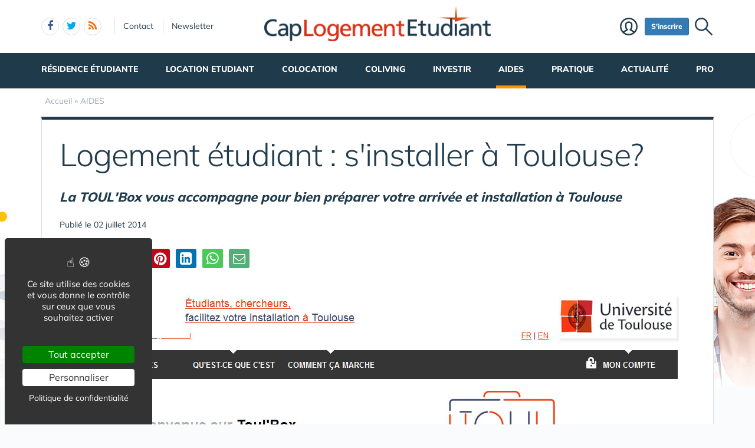

--- FILE ---
content_type: text/html; charset=UTF-8
request_url: https://www.cap-logement-etudiant.com/aides-1940/logement-etudiant-s-installer-a-toulouse-a31037.htm
body_size: 10261
content:
<!DOCTYPE html>
<html lang="fr">
<head>
<meta charset="utf-8">
<meta http-equiv="X-UA-Compatible" content="IE=edge">
<meta name="viewport" content="width=device-width, initial-scale=1">
<title>Logement étudiant : s'installer à Toulouse?</title>
<meta name="keywords" content="Logement étudiant : s'installer à Toulouse?">
<meta name="description" content="La TOUL'Box vous accompagne pour bien préparer votre arrivée et installation à Toulouse">
<meta property="og:locale" content="fr_FR" />
<meta property="og:title" content="Logement étudiant : s'installer à Toulouse?" />
<meta property="og:description" content="La TOUL'Box vous accompagne pour bien préparer votre arrivée et installation à Toulouse" />
<meta name="robots" content="max-image-preview:large"><script type="application/ld+json">{"@context":"https://schema.org/","@type":"Article","headline":"Logement étudiant : s'installer à Toulouse?","description":"La TOUL'Box vous accompagne pour bien préparer votre arrivée et installation à Toulouse","datePublished":"2014-07-02T12:28:09+0200","dateModified":"2014-07-02T12:28:09+0200","mainEntityOfPage":{"@type":"WebPage","@id":"https://www.capcampus.com/aides-1171/logement-etudiant-s-installer-a-toulouse-a31037.htm"},"publisher":{"@type":"Organization","name":"capcampus.com","url":"https://www.capcampus.com/"},"author":{"@type":"Organization","name":"capcampus.com","url":"https://www.capcampus.com/"},"image":["https://www.capcampus.com/img/u/1/toul-box.jpg"]}</script>
<link rel="alternate" type="application/rss+xml" title="Cap Logement Etudiant" href="https://www.cap-logement-etudiant.com/rss.xml">
<link href="/favicon.ico" rel="shortcut icon" type="image/x-icon">
<link rel="preload" href="/img/f/mulish-v10-latin-regular.woff2" as="font" type="font/woff2" crossorigin>
<link rel="preload" href="/img/f/mulish-v10-latin-800.woff2" as="font" type="font/woff2" crossorigin>
<link href="/img/24/_c1768832779.css" rel="stylesheet">
<style>
body {background-image: linear-gradient(0deg, #ffffff -2%, rgba(250, 251, 253, 0) 27%),url(/img/18/fonds/etd.jpg);background-repeat:no-repeat;background-position-x:center;background-size:1920px 657px;}
</style>
<script>(function(){"use strict";var c=[],f={},a,e,d,b;if(!window.jQuery){a=function(g){c.push(g)};f.ready=function(g){a(g)};e=window.jQuery=window.$=function(g){if(typeof g=="function"){a(g)}return f};window.checkJQ=function(){if(!d()){b=setTimeout(checkJQ,100)}};b=setTimeout(checkJQ,100);d=function(){if(window.jQuery!==e){clearTimeout(b);var g=c.shift();while(g){jQuery(g);g=c.shift()}b=f=a=e=d=window.checkJQ=null;return true}return false}}})();</script>
<meta property="og:image" content="https://www.capcampus.com/img/u/1/toul-box.jpg" />
<meta property="og:type" content="article" />
<meta property="og:url" content="https://www.capcampus.com/aides-1171/logement-etudiant-s-installer-a-toulouse-a31037.htm" />
<link rel="canonical" href="https://www.capcampus.com/aides-1171/logement-etudiant-s-installer-a-toulouse-a31037.htm" /><script src="https://www.google.com/recaptcha/api.js" async defer></script>

</head><body data-col="def"><noscript><img src="/m23/?idsite=10&amp;rec=1&amp;action_name=__nojs__" style="border:0;" alt="m"></noscript>
<svg xmlns="http://www.w3.org/2000/svg" style="display:none">
<symbol id="facebook-f" viewBox="0 0 320 512"><!--! Font Awesome Free 6.5.1 by @fontawesome - https://fontawesome.com License - https://fontawesome.com/license/free (Icons: CC BY 4.0, Fonts: SIL OFL 1.1, Code: MIT License) Copyright 2023 Fonticons, Inc. --><path d="M80 299.3V512H196V299.3h86.5l18-97.8H196V166.9c0-51.7 20.3-71.5 72.7-71.5c16.3 0 29.4 .4 37 1.2V7.9C291.4 4 256.4 0 236.2 0C129.3 0 80 50.5 80 159.4v42.1H14v97.8H80z"/></symbol>
<symbol id="linkedin-in" viewBox="0 0 448 512"><!--! Font Awesome Free 6.5.1 by @fontawesome - https://fontawesome.com License - https://fontawesome.com/license/free (Icons: CC BY 4.0, Fonts: SIL OFL 1.1, Code: MIT License) Copyright 2023 Fonticons, Inc. --><path d="M100.28 448H7.4V148.9h92.88zM53.79 108.1C24.09 108.1 0 83.5 0 53.8a53.79 53.79 0 0 1 107.58 0c0 29.7-24.1 54.3-53.79 54.3zM447.9 448h-92.68V302.4c0-34.7-.7-79.2-48.29-79.2-48.29 0-55.69 37.7-55.69 76.7V448h-92.78V148.9h89.08v40.8h1.3c12.4-23.5 42.69-48.3 87.88-48.3 94 0 111.28 61.9 111.28 142.3V448z"/></symbol>
<symbol id="x-twitter" viewBox="0 0 512 512"><!--! Font Awesome Free 6.5.1 by @fontawesome - https://fontawesome.com License - https://fontawesome.com/license/free (Icons: CC BY 4.0, Fonts: SIL OFL 1.1, Code: MIT License) Copyright 2023 Fonticons, Inc. --><path d="M389.2 48h70.6L305.6 224.2 487 464H345L233.7 318.6 106.5 464H35.8L200.7 275.5 26.8 48H172.4L272.9 180.9 389.2 48zM364.4 421.8h39.1L151.1 88h-42L364.4 421.8z"/></symbol>
<symbol id="circle-user" viewBox="0 0 512 512"><!--! Font Awesome Free 6.5.1 by @fontawesome - https://fontawesome.com License - https://fontawesome.com/license/free (Icons: CC BY 4.0, Fonts: SIL OFL 1.1, Code: MIT License) Copyright 2023 Fonticons, Inc. --><path d="M406.5 399.6C387.4 352.9 341.5 320 288 320H224c-53.5 0-99.4 32.9-118.5 79.6C69.9 362.2 48 311.7 48 256C48 141.1 141.1 48 256 48s208 93.1 208 208c0 55.7-21.9 106.2-57.5 143.6zm-40.1 32.7C334.4 452.4 296.6 464 256 464s-78.4-11.6-110.5-31.7c7.3-36.7 39.7-64.3 78.5-64.3h64c38.8 0 71.2 27.6 78.5 64.3zM256 512A256 256 0 1 0 256 0a256 256 0 1 0 0 512zm0-272a40 40 0 1 1 0-80 40 40 0 1 1 0 80zm-88-40a88 88 0 1 0 176 0 88 88 0 1 0 -176 0z"/></symbol>
<symbol id="arrow-right" viewBox="0 0 448 512"><!--! Font Awesome Free 6.5.1 by @fontawesome - https://fontawesome.com License - https://fontawesome.com/license/free (Icons: CC BY 4.0, Fonts: SIL OFL 1.1, Code: MIT License) Copyright 2023 Fonticons, Inc. --><path d="M438.6 278.6c12.5-12.5 12.5-32.8 0-45.3l-160-160c-12.5-12.5-32.8-12.5-45.3 0s-12.5 32.8 0 45.3L338.8 224 32 224c-17.7 0-32 14.3-32 32s14.3 32 32 32l306.7 0L233.4 393.4c-12.5 12.5-12.5 32.8 0 45.3s32.8 12.5 45.3 0l160-160z"/></symbol>
<symbol id="location-crosshairs" viewBox="0 0 512 512"><!--! Font Awesome Free 6.5.1 by @fontawesome - https://fontawesome.com License - https://fontawesome.com/license/free (Icons: CC BY 4.0, Fonts: SIL OFL 1.1, Code: MIT License) Copyright 2023 Fonticons, Inc. --><path d="M256 0c17.7 0 32 14.3 32 32V66.7C368.4 80.1 431.9 143.6 445.3 224H480c17.7 0 32 14.3 32 32s-14.3 32-32 32H445.3C431.9 368.4 368.4 431.9 288 445.3V480c0 17.7-14.3 32-32 32s-32-14.3-32-32V445.3C143.6 431.9 80.1 368.4 66.7 288H32c-17.7 0-32-14.3-32-32s14.3-32 32-32H66.7C80.1 143.6 143.6 80.1 224 66.7V32c0-17.7 14.3-32 32-32zM128 256a128 128 0 1 0 256 0 128 128 0 1 0 -256 0zm128-80a80 80 0 1 1 0 160 80 80 0 1 1 0-160z"/></symbol>
<symbol id="magnifying-glass" viewBox="0 0 512 512"><!--! Font Awesome Free 6.5.1 by @fontawesome - https://fontawesome.com License - https://fontawesome.com/license/free (Icons: CC BY 4.0, Fonts: SIL OFL 1.1, Code: MIT License) Copyright 2023 Fonticons, Inc. --><path d="M416 208c0 45.9-14.9 88.3-40 122.7L502.6 457.4c12.5 12.5 12.5 32.8 0 45.3s-32.8 12.5-45.3 0L330.7 376c-34.4 25.2-76.8 40-122.7 40C93.1 416 0 322.9 0 208S93.1 0 208 0S416 93.1 416 208zM208 352a144 144 0 1 0 0-288 144 144 0 1 0 0 288z"/></symbol>
<symbol id="rss" viewBox="0 0 448 512"><!--! Font Awesome Free 6.5.1 by @fontawesome - https://fontawesome.com License - https://fontawesome.com/license/free (Icons: CC BY 4.0, Fonts: SIL OFL 1.1, Code: MIT License) Copyright 2023 Fonticons, Inc. --><path d="M0 64C0 46.3 14.3 32 32 32c229.8 0 416 186.2 416 416c0 17.7-14.3 32-32 32s-32-14.3-32-32C384 253.6 226.4 96 32 96C14.3 96 0 81.7 0 64zM0 416a64 64 0 1 1 128 0A64 64 0 1 1 0 416zM32 160c159.1 0 288 128.9 288 288c0 17.7-14.3 32-32 32s-32-14.3-32-32c0-123.7-100.3-224-224-224c-17.7 0-32-14.3-32-32s14.3-32 32-32z"/></symbol>
</svg>
<div id="tphea" class="container"><div class="row"><div class="col-xs-12"><div id="dfind"><form role="search" action="/result_search.php" method="get" target="_top"><input id="ifind" class="q" type="text" name="q" placeholder="Tapez votre recherche" value="" title="recherche"><input class="hide" value="Rechercher" type="submit"></form></div><div id="dlogo"><a href="/"><img alt="Cap Logement Etudiant - Accueil" style="height:60px;" src="/img/a/g/logo-logement-etudiant.png"></a></div><ul class="toleft"><li class="hide"><a href="#contenu">Aller au texte</a></li><li class="visible-xs"><a id="btn-burger" class="fa fa-bars fa-2x"></a></li><li class="follows hidden-xs "><a rel="nofollow" target="_blank" href="https://www.facebook.com/pages/Cap-Logement-Residence-Etudiant/587442594610350" class="follow-facebook"><i class="fa fa-facebook"></i><span>facebook</span></a><a rel="nofollow" target="_blank" href="https://twitter.com/caplogement" class="follow-twitter"><i class="fa fa-twitter"></i><span>twitter</span></a><a href="https://www.cap-logement-etudiant.com/rss.xml" class="follow-rss"><i class="fa fa-rss"></i><span>rss</span></a></li><li class="hidden-xs hidden-sm"><a rel="nofollow" class="contact" href="/go.php?contact">Contact</a></li><li class="hidden-xs hidden-sm"><a rel="nofollow" class="newsletter" href="/go.php?newsletter">Newsletter</a></li></ul><ul class="toright"><li class="hidden-xs"><a class="pi pi-recherche" id="imgfind"></a></li><li class="hidden-xs hidden-sm"><a id="btn-mbr" class="btn btn-primary btn-sm" href="/membre.php">S'inscrire</a></li><li class="hidden-xs"><a class="pi pi-user" href="/membre.php">Membre</a></li></ul></div></div></div><div id="tpnav" class="ktnav2 hidden-xs"><div class="win"><ul class="unav"><li class="tc3bc"><a class="m" href="/residence-etudiante-1889/">Résidence étudiante</a><div class="smnu smnu1 bc"><div class="win"><ul><li class="actu9" style="float:right;width:760px;">Actualités<div class="actu2" data-p="actu_resetd"></div></li></ul><ul><li class="rub" style="width:350px;">Rubriques<ul><li class="wide"><a href="/residences-service-etudiant-1950/">Résidences service étudiant</a></li><li class="wide"><a href="/les-residences-crous-1949/">Les résidences CROUS</a></li><li class="wide"><a href="/habitat-pour-les-jeunes-2126/">Habitat pour les Jeunes</a></li><li class="wide"><a href="/les-crous-1948/">Les CROUS</a></li><li class="wide"><a href="/cites-internationales-1951/">Cités internationales</a></li><li class="wide"><a href="/trouver-une-place-en-residence-etudiante-2154/">Trouver une Place en Résidence Etudiante</a></li></ul></li></ul><br class="clear"></div></div></li><li class="tc5bc"><a class="m" href="/location-etudiant-1890/">Location Etudiant</a><div class="smnu smnu1 bc"><div class="win"><ul><li class="actu9">Actualités<div class="actu2" data-p="actu_loc"></div></li></ul><br class="clear"></div></div></li><li class="tc5bc"><a class="m" href="/colocation-1891/">Colocation</a><div class="smnu smnu1 bc"><div class="win"><ul><li class="actu9">Actualités<div class="actu2" data-p="actu_coloc"></div></li></ul><br class="clear"></div></div></li><li class="tc2bc noact"><a class="m" href="/co-living-2186/">Coliving</a></li><li class="tc5bc"><a class="m" href="/achat-et-vente-logement-etudiant-1892/">Investir</a><div class="smnu smnu1 bc"><div class="win"><ul><li class="actu9" style="float:right;width:720px;">Actualités<div class="actu2" data-p="actu_invest"></div></li></ul><ul><li class="rub">Rubriques<ul><li class="wide"><a href="/achat-et-vente-logement-etudiant-1892/">Investir en Résidence Etudiante</a></li><li class="wide"><a href="/simuler-un-investissement-pinel-2159/">Simuler un Investissement PINEL</a></li><li class="wide"><a href="/simuler-un-investissement-lmnp-2160/">Simuler un Investissement LMNP</a></li><li class="wide"><a href="/simuler-un-credit-immobilier-financer-une-acquisition-2161/">Simuler un Crédit Immobilier / Financer une Acquisition</a></li></ul></li></ul><br class="clear"></div></div></li><li class="tc5bc sel"><a class="m b" href="/aides-1940/">Aides</a><div class="smnu smnu1 bc"><div class="win"><ul><li class="actu9">Actualités<div class="actu2" data-p="actu_aid"></div></li></ul><br class="clear"></div></div></li><li class="tc5bc"><a class="m" href="/pratique-1941/">Pratique</a><div class="smnu smnu1 bc"><div class="win"><ul><li class="actu" style="float:right;">Actualités<div class="actu2" data-p="actu_prat"></div></li></ul><ul><li class="rub">Rubriques<ul><li class="wide"><a href="/equiper-son-logement-etudiant-1943/">Equiper son Logement Etudiant</a></li><li class="wide"><a href="/les-formalites-1942/">Les Formalités</a></li></ul></li></ul><ul><li class="rub puc" style="margin-top:15px;border-top:1px solid #FE9500;color:#FE9500">Pratique<ul><li class="wide"><a href="/pratique-1941/logement-etudiant-fiches-pratiques-recherche-logement-a28721.htm">Logement Etudiant :  Fiches Pratiques Recherche Logement</a></li><li class="wide"><a href="/les-formalites-1942/assurance-d-un-logement-etudiant-a28625.htm">Assurance d'un logement étudiant</a></li><li class="wide"><a href="/les-formalites-1942/dossier-social-etudiant-dse-guide-pratique-a28615.htm">Dossier social étudiant - DSE : Guide Pratique</a></li><li class="wide"><a href="/les-formalites-1942/demander-un-logement-en-residence-universitaire-a28566.htm">Demander un logement en résidence universitaire</a></li></ul></li></ul><br class="clear"></div></div></li><li class="tc5bc"><a class="m" href="/actualite/">Actualité</a><div class="smnu smnu1 bc"><div class="win"><ul><li class="actu9">Actualités<div class="actu2" data-p="actu_actu"></div></li></ul><br class="clear"></div></div></li><li class="tc8bc"><a class="m" href="/professionnels-1893/">Pro</a><div class="smnu smnu1 bc"><div class="win"><ul><li class="actu" style="float:right;width:700px;">Actualités<div class="actu2" data-p="actu_pro"></div></li></ul><ul><li class="rub">Rubriques<ul><li class="wide"><a href="/achat-et-vente-logement-etudiant-1892/">Investir en Résidence Etudiante</a></li><li class="wide"><a href="/achat-vente-terrain-1944/">Achat / Vente Terrain</a></li><li class="wide"><a href="/ceder-une-residence-etudiante-2162/">Céder une Résidence Etudiante</a></li><li class="wide"><a href="/actualite-du-marche-1946/">Actualité du Marché</a></li><li class="wide"><a href="/promouvoir-ma-residence-1947/">Promouvoir ma Résidence</a></li><li class="wide"><a href="/simuler-un-investissement-pinel-2159/">Simuler un Investissement PINEL</a></li><li class="wide"><a href="/simuler-un-investissement-lmnp-2160/">Simuler un Investissement LMNP</a></li><li class="wide"><a href="/simuler-un-credit-immobilier-financer-une-acquisition-2161/">Simuler un Crédit Immobilier / Financer une Acquisition</a></li><li class="wide"><a href="/proprietaire-proposer-un-bien-pour-sa-commercialisation-en-coliving-2201/">Propriétaire : proposer un bien pour sa commercialisation en coliving</a></li></ul></li></ul><br class="clear"></div></div></li></ul></div></div><div id="contenu" class="container"><div id="breadcrumb" itemscope itemtype="http://schema.org/BreadcrumbList"><div itemprop="itemListElement" itemscope itemtype="http://schema.org/ListItem"><a href="/" itemprop="item"><span itemprop="name">Accueil</span></a><meta itemprop="position" content="1"></div> &raquo; <div itemprop="itemListElement" itemscope itemtype="http://schema.org/ListItem"><a href="/aides-1940/" itemprop="item"><span itemprop="name">AIDES</span></a><meta itemprop="position" content="2"></div></div></div><div class="container def"><div class="row mb20"><div class="col-xs-12"><div class="bt3 bc"><div class="det18t"><h1 class="c"><span  class="c">Logement étudiant : s'installer à Toulouse?</span></h1><h2 style="font-size:22px;font-style: italic;padding:10px 0 15px 0;">La TOUL'Box vous accompagne pour bien préparer votre arrivée et installation à Toulouse</h2>Publié le 02 juillet 2014<br class="clear"></div><div id="sticky-socials-ph"><div id="sticky-socials" class="socials"><a href="https://www.facebook.com/sharer.php?u=https%3A%2F%2Fwww.capcampus.com%2Faides-1171%2Flogement-etudiant-s-installer-a-toulouse-a31037.htm&t=Logement+%C3%A9tudiant+%3A+s%27installer+%C3%A0+Toulouse%3F" target="_blank" title="Partager sur Facebook" rel="nofollow" class="btn social-facebook" onclick="return _gaq_push(this,200,['_trackEvent','partages','facebook','https%3A%2F%2Fwww.capcampus.com%2Faides-1171%2Flogement-etudiant-s-installer-a-toulouse-a31037.htm'])"><span class="fa fa-facebook"></span> Partager</a><a class="btn social-twitter" onclick="return _gaq_push(this,200,['_trackEvent','partages','twitter','https%3A%2F%2Fwww.capcampus.com%2Faides-1171%2Flogement-etudiant-s-installer-a-toulouse-a31037.htm'])" href="https://twitter.com/share?text=Logement+%C3%A9tudiant+%3A+s%27installer+%C3%A0+Toulouse%3F&url=https%3A%2F%2Fwww.capcampus.com%2Faides-1171%2Flogement-etudiant-s-installer-a-toulouse-a31037.htm" target="_blank" title="Partager sur X" rel="nofollow"><span class="fa fa-twitter"></span></a><a class="btn social-pinterest" onclick="return _gaq_push(this,200,['_trackEvent','partages','pinterest','https%3A%2F%2Fwww.capcampus.com%2Faides-1171%2Flogement-etudiant-s-installer-a-toulouse-a31037.htm'])" href="https://www.pinterest.com/pin/create/link/?url=https%3A%2F%2Fwww.capcampus.com%2Faides-1171%2Flogement-etudiant-s-installer-a-toulouse-a31037.htm &media=https%3A%2F%2Fwww.capcampus.com%2Fimg%2Fu%2F1%2Ftoul-box.jpg&description=Logement+%C3%A9tudiant+%3A+s%27installer+%C3%A0+Toulouse%3F"  title="Partager sur Pinterest" rel="nofollow" target="_blank"><span class="fa fa-pinterest"></span></a><a class="btn social-linkedin" style="font-size:24px;" onclick="return _gaq_push(this,200,['_trackEvent','partages','linkedin','https%3A%2F%2Fwww.capcampus.com%2Faides-1171%2Flogement-etudiant-s-installer-a-toulouse-a31037.htm'])" href="https://www.linkedin.com/sharing/share-offsite/?url=https%3A%2F%2Fwww.capcampus.com%2Faides-1171%2Flogement-etudiant-s-installer-a-toulouse-a31037.htm &media=https%3A%2F%2Fwww.capcampus.com%2Fimg%2Fu%2F1%2Ftoul-box.jpg&description=Logement+%C3%A9tudiant+%3A+s%27installer+%C3%A0+Toulouse%3F"  title="Partager sur Linkedin" rel="nofollow" target="_blank"><i class="fa fa-linkedin-square"></i></a><span id="socials-web"><a class="btn social-whatsapp" style="background:#4ac959;font-size:24px;" onclick="return _gaq_push(this,200,['_trackEvent','partages','whatsapp','https%3A%2F%2Fwww.capcampus.com%2Faides-1171%2Flogement-etudiant-s-installer-a-toulouse-a31037.htm'])" href="https://web.whatsapp.com/send?text=Logement+%C3%A9tudiant+%3A+s%27installer+%C3%A0+Toulouse%3F%20https%3A%2F%2Fwww.capcampus.com%2Faides-1171%2Flogement-etudiant-s-installer-a-toulouse-a31037.htm"  title="Partager sur Whatsapp" rel="nofollow" target="_blank"><i class="fa fa-whatsapp"></i></a><a class="btn social-email" style="background:#55ad78;font-size:21px;color:#fff;border:1px solid #55ad78;" onclick="return _gaq_push(this,200,['_trackEvent','partages','email','https%3A%2F%2Fwww.capcampus.com%2Faides-1171%2Flogement-etudiant-s-installer-a-toulouse-a31037.htm'])" href="mailto:?subject=Logement%20%C3%A9tudiant%20%3A%20s%27installer%20%C3%A0%20Toulouse%3F&body=https%3A%2F%2Fwww.capcampus.com%2Faides-1171%2Flogement-etudiant-s-installer-a-toulouse-a31037.htm"  title="Partager par Email" rel="nofollow"><i class="fa fa-envelope-o"></i></a></span><span id="socials-mob" class="hide"><a class="btn social-whatsapp" style="background:#4ac959;font-size:24px;" onclick="return _gaq_push(this,200,['_trackEvent','partages','whatsapp2','https%3A%2F%2Fwww.capcampus.com%2Faides-1171%2Flogement-etudiant-s-installer-a-toulouse-a31037.htm'])" href="https://api.whatsapp.com/send?text=Logement+%C3%A9tudiant+%3A+s%27installer+%C3%A0+Toulouse%3F%20https%3A%2F%2Fwww.capcampus.com%2Faides-1171%2Flogement-etudiant-s-installer-a-toulouse-a31037.htm"  title="Partager sur Whatsapp" rel="nofollow" target="_blank"><i class="fa fa-whatsapp"></i></a><a class="btn social-email" style="background:#55ad78;font-size:21px;color:#fff;border:1px solid #55ad78;" onclick="return _gaq_push(this,200,['_trackEvent','partages','email','https%3A%2F%2Fwww.capcampus.com%2Faides-1171%2Flogement-etudiant-s-installer-a-toulouse-a31037.htm'])" href="mailto:?subject=Logement%20%C3%A9tudiant%20%3A%20s%27installer%20%C3%A0%20Toulouse%3F&body=https%3A%2F%2Fwww.capcampus.com%2Faides-1171%2Flogement-etudiant-s-installer-a-toulouse-a31037.htm"  title="Partager par Email" rel="nofollow"><i class="fa fa-envelope-o"></i></a><a class="btn visible-xs-inline-block" style="background:#55ad78;font-size:12px;color:#fff;border:1px solid #55ad78;width:40px;" onclick="return _gaq_push(this,200,['_trackEvent','partages','sms','https%3A%2F%2Fwww.capcampus.com%2Faides-1171%2Flogement-etudiant-s-installer-a-toulouse-a31037.htm'])" href="sms:?&body=Logement%20%C3%A9tudiant%20%3A%20s%27installer%20%C3%A0%20Toulouse%3F%0a%0ahttps%3A%2F%2Fwww.capcampus.com%2Faides-1171%2Flogement-etudiant-s-installer-a-toulouse-a31037.htm"  title="Partager par SMS" rel="nofollow">SMS&nbsp;</a><button class="btn" style="background:#55ad78;font-size:12px;color:#fff;border:1px solid #55ad78;width:40px;" onclick="_gaq_push(this,200,['_trackEvent','partages','share','https%3A%2F%2Fwww.capcampus.com%2Faides-1171%2Flogement-etudiant-s-installer-a-toulouse-a31037.htm']);return false;" id="shareButton"><span class="fa fa-share-square" style="font-size: 25px;top: 1px;"></span></button></span><b></b></div></div><section class="g16 mb10" style="overflow:hidden;text-align:center;position: relative;"><article><div><img alt="" style="max-width:100%;" src="/img/u/1/toul-box.jpg"></div></article></section><div class="row"><div class="col-xs-12 col-sm-12 col-md-7 col-lg-8"><div class="det18c"><br><p><br>La <strong>Toul'Box</strong> est un nouveau dispositif pour aider les étudiants et chercheurs, français et internationaux, à anticiper leur arrivée et leur installation. La Toul'Box est opérationnelle sur Toulouse depuis le 24 juin 2014 et sera étendue aux autres sites l'année prochaine.</p>
<p><br>35 000 nouveaux étudiants, dont 3 500 originaires d'un pays étranger, s'installent chaque année à Toulouse pour y poursuivre ou entamer leurs études supérieures. De nombreux chercheurs débutants ou confirmés sont accueillis tout au long de l'année par les établissements et laboratoires pour effectuer un séjour académique. Pour aider toutes ces personnes à préparer sereinement leur arrivée, l'Université de Toulouse innove et crée la Toul'Box.</p>
<p><br>Les services proposés par la Toul'Box sont structurés en packages thématiques. Certains sont gratuits, d'autres payants et couvrent : les formalités migratoires, les démarches administratives, l'aide au logement, les formations linguistiques, les procédures d'accueil et l'intégration culturelle.</p>
<p>De la simple information à la réalisation de démarches en anticipation, la gamme de services proposés est large et modulaire. La Toul'Box permet ainsi d'accompagner les étudiants et chercheurs tout au long de leur séjour.</p>
<p></p>
<ul>
<li><strong>En amont :</strong> base d'informations (culture, loisirs, us et coutumes, plan et vidéos de la ville, budget pour vivre, orientation dans le choix du visa, mise en relation avec des associations étudiantes...), préparation des démarches administratives (ouverture d'un compte en banque, adhésion à une assurance santé, pour ceux qui viennent en famille : assistance à la recherche d'une crèche ou d'une assistante maternelle...), orientation pour la recherche de logement, réservation d'un hébergement temporaire ou de longue durée (avec les formalités et aides afférentes : garantie de loyers impayés, aide financière à l'installation, dossier CAF, souscription d'une assurance habitation...).</li>
<li><br><strong>À l'arrivée :</strong> remise d'un kit d'arrivée (carte Pastel Tisséo nominative et préchargée, plan étudiant de Toulouse, guide Pratique Ariane), possibilité de bénéficier d'un accueil personnalisé à l'aéroport ou à la gare.</li>
<li><br><strong>Les premiers jours du séjour</strong> : un entretien individualisé avec un opérateur Toul'Box pour la finalisation des dernières formalités administratives et la réponse à des interrogations diverses, prise de rendez-vous pour la visite médicale à l'OFII pour les titulaires d'un VLS-TS, inscription à une visite guidée de Toulouse, invitation à diverses manifestations culturelles...</li>
<li><br><strong>Tout au long du séjour :</strong> informations pratiques, accompagnement dans les démarches migratoires (renouvellement du titre de séjour) ou en lien avec le logement, ateliers thématiques, rencontres interculturelles, cours de langues...</li>
</ul><br class="clear"><div class="row"><div class="col-xs-12 col-sm-6"><a rel="nofollow" class="btn btn-lg b bc" target="_blank" href="http://toulbox.univ-toulouse.fr">En savoir plus</a></div><div class="col-xs-12 col-sm-6"><form action="/newsletter-1922/" method="post"><div class="input-group"><input type="hidden" name="ref" value="art" /><input class="form-control" id="email" placeholder="Abonnement newsletter : votre e-mail" value="" name="email" type="email"><span class="input-group-btn"><button type="submit" class="btn b bc">OK</button></span></div></form></div></div></div></div><div class="col-xs-12 col-sm-12 col-md-5 col-lg-4 td300"><div class="sticky-spacer"><div class="sticky"><section class="intro18"><div><div class="h1">Aide au logement étudiant </div><br><br><p>Quelles sont les aides pour les étudiants pour financer le loyer et la caution du logement étudiant? Suivez le guide pour découvrir les aides dont vous pouvez bénéficier pour votre appartement étudiant!</p></div></section><div class="b18"><section><header><h2>A lire aussi</h2></header><div><div class="media"><div class="media-left"><div class="box"><div class="vali"><a class="media-object" href="/aides-1940/connaissez-vous-l-operation-generations-part-ages-qui-permet-a-des-etudiants-d-etre-loges-dans-une-residence-seniors-domitys-a48527.htm"><img  alt="Connaissez vous l'opération Générations Part'âges qui permet à des étudiants d'être logés dans une résidence seniors Domitys ?" style="width:83px;height:73px;" class="lazyload" data-src="/img/tb2/83x73/u/1/residence-service-senior-domitys-l-edito-amiens-vue-jardin-2.jpg"></a></div></div></div><div class="media-body"><h3 class="media-heading" style="font-size:16px;"><a href="/aides-1940/connaissez-vous-l-operation-generations-part-ages-qui-permet-a-des-etudiants-d-etre-loges-dans-une-residence-seniors-domitys-a48527.htm"><span>Connaissez vous l'opération Générations Part'âges qui permet à des étudiants d'être logés dans une résidence seniors Domitys ?</span></a></h3></div></div><div class="media"><div class="media-left"><div class="box"><div class="vali"><a class="media-object" href="/aides-1940/logement-etudiant-comment-obtenir-l-aide-la-caf-a45807.htm"><img  alt="Logement étudiant : comment obtenir l'aide la CAF?" style="width:83px;height:73px;" class="lazyload" data-src="/img/tb2/83x73/u/1/formailte-logement-etudiant-caf.jpg"></a></div></div></div><div class="media-body"><h3 class="media-heading" style="font-size:16px;"><a href="/aides-1940/logement-etudiant-comment-obtenir-l-aide-la-caf-a45807.htm"><span>Logement étudiant : comment obtenir l'aide la CAF?</span></a></h3></div></div><div class="media"><div class="media-left"><div class="box"><div class="vali"><a class="media-object" href="/aides-1940/domitys-renouvelle-son-initiative-generations-part-ages-en-2021-dans-33-residences-services-seniors-a44332.htm"><img  alt="Domitys renouvelle son initiative «générations part'âges» en 2021 dans 33 résidences services seniors" style="width:83px;height:73px;" class="lazyload" data-src="/img/tb2/83x73/u/1/domitys-etudiant-sante-appart-age.jpg"></a></div></div></div><div class="media-body"><h3 class="media-heading" style="font-size:16px;"><a href="/aides-1940/domitys-renouvelle-son-initiative-generations-part-ages-en-2021-dans-33-residences-services-seniors-a44332.htm"><span>Domitys renouvelle son initiative «générations part'âges» en 2021 dans 33 résidences services seniors</span></a></h3></div></div><div class="media"><div class="media-left"><div class="box"><div class="vali"><a class="media-object" href="/aides-1940/etudiant-et-apl-des-aides-personnelles-au-logement-qui-s-ajustent-maintenant-en-temps-reel-a43685.htm"><img  alt="Etudiant & APL : des Aides personnelles au Logement qui s'ajustent maintenant en temps réel" style="width:83px;height:73px;" class="lazyload" data-src="/img/tb2/83x73/u/1/apl-etudiant-temp-reel.jpg"></a></div></div></div><div class="media-body"><h3 class="media-heading" style="font-size:16px;"><a href="/aides-1940/etudiant-et-apl-des-aides-personnelles-au-logement-qui-s-ajustent-maintenant-en-temps-reel-a43685.htm"><span>Etudiant & APL : des Aides personnelles au Logement qui s'ajustent maintenant en temps réel</span></a></h3></div></div><div class="media"><div class="media-left"><div class="box"><div class="vali"><a class="media-object" href="/aides-1940/etudiant-en-panne-de-logement-pour-la-rentree-a43346.htm"><img  alt="Etudiant en panne de logement pour la rentrée?" style="width:83px;height:73px;" class="lazyload" data-src="/img/tb2/83x73/u/1/bon-plan-etudiant-logement-hotel-b-b.jpg"></a></div></div></div><div class="media-body"><h3 class="media-heading" style="font-size:16px;"><a href="/aides-1940/etudiant-en-panne-de-logement-pour-la-rentree-a43346.htm"><span>Etudiant en panne de logement pour la rentrée?</span></a></h3></div></div></div><footer><a href="/actualite-aides/">VOIR LES AUTRES ARTICLES&nbsp;&nbsp;<span class="c">&#x279C;</span></a></footer></section></div><div id="contact-1" style="margin-bottom:20px;background:#F3F3F3" class="panel panel-primary tc2"><form name="contact-1" action="#contact-1" method="post" class="rqt19 frmcontact"><input type="hidden" name="frmcontact" value="1"><input type="hidden" name="sub" value="0"><input type="text" style="display:none" name="object" value=""><div class="panel-heading b"><h2 class="panel-title pi pi-contact"><i class="fa fa-envelope-o" style="float: right;font-size:33px;position:relative;top:-5px;"></i>Trouver un Logement Etudiant</h2></div><div class="panel-body"><p class="pres">Un conseiller vous appelle <b class="c">gratuitement</b>.</p><noscript><div class="alert alert-danger" role="alert"><b style="color:#f00;">Veuillez activer le javascript.</b></div></noscript><div class="form-group"><input id="f1-nom" class="form-control" type="text" placeholder=" " name="nom" value=""  autocomplete="family-name"><label for="f1-nom">Nom  * </label></div><div class="form-group"><input id="f1-prenom" class="form-control" type="text" placeholder=" " name="prenom" value=""  autocomplete="given-name"><label for="f1-prenom">Prénom  * </label></div><div class="form-group"><input id="f1-email" class="form-control" type="text" placeholder=" " name="email" value=""  autocomplete="email"><label for="f1-email">E-mail  * </label></div><div class="form-group"><input id="f1-phone1" class="form-control" type="text" placeholder=" " name="phone1" value=""  autocomplete="tel"><label for="f1-phone1">Téléphone  * </label></div><div class="form-group"><input id="f1-cp" class="form-control" type="text" placeholder=" " name="cp" value=""  autocomplete="postal-code"><label for="f1-cp" class="twolines">Code postal de votre ville de résidence  * </label></div><div class="form-group"><input id="f1-ville" class="form-control" type="text" placeholder=" " name="ville" value=""  autocomplete="off"><label for="f1-ville">Ville recherchée  * </label></div><div class="form-group"><textarea class="form-control" placeholder="Message  * " name="message" style="height:120px"></textarea></div><div class="form-group"><div class="g-recaptcha" data-sitekey="6LedRB4TAAAAAAOx6-fXbaYuNYggwDxPC3uC8ses"></div></div><button  type="submit" class="btn btn-lg w b" style="color:#fff;">Envoyer</button></div></form><div style="padding:0 20px 20px 20px;"><b style="cursor:pointer;font-weight:normal;" onclick="$(this).next('p').show();$(this).remove();"><small><u>Conditions d'utilisation</u></small></b><p style="display:none">Ces informations sont nécessaires à notre société pour traiter votre demande. Elles sont enregistrées dans notre fichier de clients et peuvent donner lieu à l’exercice du droit d’accès et de rectification auprès de notre service clientèle (cf mentions légales en bas de page).</p></div></div><br class="clear"></div></div></div></div></div></div></div></div>
<div class="tpfoo">
<div class="container">
	<div class="row">
		<div class="col-sm-4"><a href="/"><img alt="Cap Logement Etudiant - Accueil" width="250" src="/img/a/g/logo-logement-etudiant2.png" /></a></div>
		<div class="col-sm-2 col-xs-6 follows">	
			<div style="padding-bottom:20px;"><b>Suivez-nous</b></div><a rel="nofollow" target="_blank" href="https://www.facebook.com/pages/Cap-Logement-Residence-Etudiant/587442594610350" class="follow-facebook burgmnu"><i class="fa fa-facebook"></i><span>facebook</span></a><a rel="nofollow" target="_blank" href="https://twitter.com/caplogement" class="follow-twitter burgmnu"><i class="fa fa-twitter"></i><span>twitter</span></a><a href="https://www.cap-logement-etudiant.com/rss.xml" class="follow-rss burgmnu"><i class="fa fa-rss"></i><span>rss</span></a></div>
		<div class="col-sm-3 col-xs-6">	
			<ul>
			<li><a class="burgmnu" rel="nofollow" href="/cgu-1916/">CGU</a></li>
			<li><a rel="nofollow" href="/go.php?mentions-legales">Mentions légales</a></li>
			<li><a class="burgmnu" rel="nofollow" href="/go.php?newsletter">Newsletter</a></li>			
			</ul>	
		</div>
		<div class="col-sm-3 col-xs-6">	
			<ul>
			<li><a class="burgmnu" rel="nofollow" href="/go.php?contact">Contact</a></li>
			<li><a rel="nofollow" href="">Partenariat</a></li>
			<li><a rel="nofollow" href="/go.php?publicite">Publicité</a></li>
			</ul>	
		</div>
	</div>
	<div class="row">
		<div class="col-xs-12 tpfol">
			<ul>
				<li class="tc5"><a class="c" href="/residence-etudiante-1889/">Résidence étudiante</a><ul>
					<li><a href="/residences-service-etudiant-1950/">Résidences service étudiant</a></li>
					<li><a href="/les-crous-1948/">Les CROUS</a></li>
					<li><a href="/les-residences-crous-1949/">Les résidences CROUS</a></li>
					<li><a href="/cites-internationales-1951/">Cités internationales</a></li>
					<li><a href="/habitat-pour-les-jeunes-2126/">Habitat pour les Jeunes</a></li>
				</ul></li>
				<li class="tc5"><a class="c" href="/location-etudiant-1890/">Location Etudiant</a></li>
				<li class="tc5"><a class="c" href="/colocation-1891/">Colocation</a></li>
				<li class="tc5"><a class="c" href="/achat-et-vente-logement-etudiant-1892/">Achat & Vente Logement Etudiant</a></li>
				<li class="tc5"><a class="c" href="/aides-1940/">Aides</a></li>
				<li class="tc5"><a class="c" href="/pratique-1941/">Pratique</a><ul>
					<li><a href="/les-formalites-1942/">Les Formalités</a></li>
					<li><a href="/equiper-son-logement-etudiant-1943/">Equiper son Logement Etudiant</a></li>
				</ul></li>
				<li class="tc5"><a class="c" href="/actualite/">Actualité</a></li>
				<li class="tc5"><a class="c" href="/professionnels-1893/">Pro</a><ul>
					<li><a href="/achat-vente-terrain-1944/">Achat / Vente Terrain</a></li>
					<li><a href="/achat-vente-residence-1945/">Achat / Vente Résidence</a></li>
					<li><a href="/actualite-du-marche-1946/">Actualité du Marché</a></li>
					<li><a href="/promouvoir-ma-residence-1947/">Promouvoir ma Résidence</a></li>
				</ul></li>
			
				<li class="sites"><a class="c">NOS AUTRES SITES :</a><ul><li><a rel="nofollow" href="https://www.capcampus.com/">Capcampus.com</a></li><li><a rel="nofollow" href="https://www.co-living-et-co-working.com/">Co-living-et-co-working.com</a></li></ul>	</li>
			</ul>
			<br class="clear">
			<div class="copy">&copy; Australis 2026 - Tous droits réservés.&nbsp;&nbsp;//&nbsp;&nbsp;<a href="#tarteaucitron" onclick="tarteaucitron.userInterface.openPanel();">Gestion des cookies</a></div>
		</div>
	</div>
</div>
</div><script src="/img/24/_c1768832820.js"></script>
<script>
tarteaucitron.init({"privacyUrl":"/go.php?cgu","orientation":"popup","showIcon":false,"DenyAllCta":false,"removeCredit":true,"mandatory":false,"useExternalCss":true});
var urlpath="/aides/";
tarteaucitron.user.gtagUa = "G-7RVM0X48GS";
tarteaucitron.job = ["matomo","youtube","dailymotion","vimeo","gtag"];
</script>
<script>
function gturl(c){
	var pos = document.location.pathname.indexOf("/",2);
	url = document.location.pathname.substr(pos == -1 ? 0 : pos + 1) + document.location.search;
	return url == "/" ? "" : url;
	}
var matomoUrl="/aides/"+gturl("");
	var _paq = window._paq = window._paq || [];
	_paq.push(["setSecureCookie", true]);
	_paq.push(["setCustomUrl", matomoUrl]);
	_paq.push(["trackPageView"]);
	_paq.push(["trackVisibleContentImpressions"]);
	_paq.push(["enableLinkTracking"]);
	(function() {
	_paq.push(["setTrackerUrl", "/m23/"]);
	_paq.push(["setSiteId", 10]);
	var d=document, g=d.createElement("script"), s=d.getElementsByTagName("script")[0];
	g.type="text/javascript"; g.async=true; g.src="/m23/j.js?t=26"; s.parentNode.insertBefore(g,s);
	})();</script>
<script>
$(function(){

const shareButton = document.getElementById("shareButton");
if (navigator.share) {
$("#socials-mob").removeClass("hide");
$("#socials-web").hide();	
shareButton.addEventListener("click", async () => {
try {
await navigator.share({
title: document.title,
text: "Découvrez cette page intéressante :",
url: window.location.href,
});
return false;
} catch (error) {}
});
}

trevnt( 'Forms_display', 'contact', 'www.cap-logement-etudiant.com/aides-1940/logement-etudiant-s-installer-a-toulouse-a31037.htm');
trevnt( 'contact', 'Contact_display', 'www.cap-logement-etudiant.com/aides-1940/logement-etudiant-s-installer-a-toulouse-a31037.htm');
});
</script></body></html>

--- FILE ---
content_type: text/html; charset=utf-8
request_url: https://www.google.com/recaptcha/api2/anchor?ar=1&k=6LedRB4TAAAAAAOx6-fXbaYuNYggwDxPC3uC8ses&co=aHR0cHM6Ly93d3cuY2FwLWxvZ2VtZW50LWV0dWRpYW50LmNvbTo0NDM.&hl=en&v=N67nZn4AqZkNcbeMu4prBgzg&size=normal&anchor-ms=20000&execute-ms=30000&cb=vlmnxjykj6he
body_size: 49494
content:
<!DOCTYPE HTML><html dir="ltr" lang="en"><head><meta http-equiv="Content-Type" content="text/html; charset=UTF-8">
<meta http-equiv="X-UA-Compatible" content="IE=edge">
<title>reCAPTCHA</title>
<style type="text/css">
/* cyrillic-ext */
@font-face {
  font-family: 'Roboto';
  font-style: normal;
  font-weight: 400;
  font-stretch: 100%;
  src: url(//fonts.gstatic.com/s/roboto/v48/KFO7CnqEu92Fr1ME7kSn66aGLdTylUAMa3GUBHMdazTgWw.woff2) format('woff2');
  unicode-range: U+0460-052F, U+1C80-1C8A, U+20B4, U+2DE0-2DFF, U+A640-A69F, U+FE2E-FE2F;
}
/* cyrillic */
@font-face {
  font-family: 'Roboto';
  font-style: normal;
  font-weight: 400;
  font-stretch: 100%;
  src: url(//fonts.gstatic.com/s/roboto/v48/KFO7CnqEu92Fr1ME7kSn66aGLdTylUAMa3iUBHMdazTgWw.woff2) format('woff2');
  unicode-range: U+0301, U+0400-045F, U+0490-0491, U+04B0-04B1, U+2116;
}
/* greek-ext */
@font-face {
  font-family: 'Roboto';
  font-style: normal;
  font-weight: 400;
  font-stretch: 100%;
  src: url(//fonts.gstatic.com/s/roboto/v48/KFO7CnqEu92Fr1ME7kSn66aGLdTylUAMa3CUBHMdazTgWw.woff2) format('woff2');
  unicode-range: U+1F00-1FFF;
}
/* greek */
@font-face {
  font-family: 'Roboto';
  font-style: normal;
  font-weight: 400;
  font-stretch: 100%;
  src: url(//fonts.gstatic.com/s/roboto/v48/KFO7CnqEu92Fr1ME7kSn66aGLdTylUAMa3-UBHMdazTgWw.woff2) format('woff2');
  unicode-range: U+0370-0377, U+037A-037F, U+0384-038A, U+038C, U+038E-03A1, U+03A3-03FF;
}
/* math */
@font-face {
  font-family: 'Roboto';
  font-style: normal;
  font-weight: 400;
  font-stretch: 100%;
  src: url(//fonts.gstatic.com/s/roboto/v48/KFO7CnqEu92Fr1ME7kSn66aGLdTylUAMawCUBHMdazTgWw.woff2) format('woff2');
  unicode-range: U+0302-0303, U+0305, U+0307-0308, U+0310, U+0312, U+0315, U+031A, U+0326-0327, U+032C, U+032F-0330, U+0332-0333, U+0338, U+033A, U+0346, U+034D, U+0391-03A1, U+03A3-03A9, U+03B1-03C9, U+03D1, U+03D5-03D6, U+03F0-03F1, U+03F4-03F5, U+2016-2017, U+2034-2038, U+203C, U+2040, U+2043, U+2047, U+2050, U+2057, U+205F, U+2070-2071, U+2074-208E, U+2090-209C, U+20D0-20DC, U+20E1, U+20E5-20EF, U+2100-2112, U+2114-2115, U+2117-2121, U+2123-214F, U+2190, U+2192, U+2194-21AE, U+21B0-21E5, U+21F1-21F2, U+21F4-2211, U+2213-2214, U+2216-22FF, U+2308-230B, U+2310, U+2319, U+231C-2321, U+2336-237A, U+237C, U+2395, U+239B-23B7, U+23D0, U+23DC-23E1, U+2474-2475, U+25AF, U+25B3, U+25B7, U+25BD, U+25C1, U+25CA, U+25CC, U+25FB, U+266D-266F, U+27C0-27FF, U+2900-2AFF, U+2B0E-2B11, U+2B30-2B4C, U+2BFE, U+3030, U+FF5B, U+FF5D, U+1D400-1D7FF, U+1EE00-1EEFF;
}
/* symbols */
@font-face {
  font-family: 'Roboto';
  font-style: normal;
  font-weight: 400;
  font-stretch: 100%;
  src: url(//fonts.gstatic.com/s/roboto/v48/KFO7CnqEu92Fr1ME7kSn66aGLdTylUAMaxKUBHMdazTgWw.woff2) format('woff2');
  unicode-range: U+0001-000C, U+000E-001F, U+007F-009F, U+20DD-20E0, U+20E2-20E4, U+2150-218F, U+2190, U+2192, U+2194-2199, U+21AF, U+21E6-21F0, U+21F3, U+2218-2219, U+2299, U+22C4-22C6, U+2300-243F, U+2440-244A, U+2460-24FF, U+25A0-27BF, U+2800-28FF, U+2921-2922, U+2981, U+29BF, U+29EB, U+2B00-2BFF, U+4DC0-4DFF, U+FFF9-FFFB, U+10140-1018E, U+10190-1019C, U+101A0, U+101D0-101FD, U+102E0-102FB, U+10E60-10E7E, U+1D2C0-1D2D3, U+1D2E0-1D37F, U+1F000-1F0FF, U+1F100-1F1AD, U+1F1E6-1F1FF, U+1F30D-1F30F, U+1F315, U+1F31C, U+1F31E, U+1F320-1F32C, U+1F336, U+1F378, U+1F37D, U+1F382, U+1F393-1F39F, U+1F3A7-1F3A8, U+1F3AC-1F3AF, U+1F3C2, U+1F3C4-1F3C6, U+1F3CA-1F3CE, U+1F3D4-1F3E0, U+1F3ED, U+1F3F1-1F3F3, U+1F3F5-1F3F7, U+1F408, U+1F415, U+1F41F, U+1F426, U+1F43F, U+1F441-1F442, U+1F444, U+1F446-1F449, U+1F44C-1F44E, U+1F453, U+1F46A, U+1F47D, U+1F4A3, U+1F4B0, U+1F4B3, U+1F4B9, U+1F4BB, U+1F4BF, U+1F4C8-1F4CB, U+1F4D6, U+1F4DA, U+1F4DF, U+1F4E3-1F4E6, U+1F4EA-1F4ED, U+1F4F7, U+1F4F9-1F4FB, U+1F4FD-1F4FE, U+1F503, U+1F507-1F50B, U+1F50D, U+1F512-1F513, U+1F53E-1F54A, U+1F54F-1F5FA, U+1F610, U+1F650-1F67F, U+1F687, U+1F68D, U+1F691, U+1F694, U+1F698, U+1F6AD, U+1F6B2, U+1F6B9-1F6BA, U+1F6BC, U+1F6C6-1F6CF, U+1F6D3-1F6D7, U+1F6E0-1F6EA, U+1F6F0-1F6F3, U+1F6F7-1F6FC, U+1F700-1F7FF, U+1F800-1F80B, U+1F810-1F847, U+1F850-1F859, U+1F860-1F887, U+1F890-1F8AD, U+1F8B0-1F8BB, U+1F8C0-1F8C1, U+1F900-1F90B, U+1F93B, U+1F946, U+1F984, U+1F996, U+1F9E9, U+1FA00-1FA6F, U+1FA70-1FA7C, U+1FA80-1FA89, U+1FA8F-1FAC6, U+1FACE-1FADC, U+1FADF-1FAE9, U+1FAF0-1FAF8, U+1FB00-1FBFF;
}
/* vietnamese */
@font-face {
  font-family: 'Roboto';
  font-style: normal;
  font-weight: 400;
  font-stretch: 100%;
  src: url(//fonts.gstatic.com/s/roboto/v48/KFO7CnqEu92Fr1ME7kSn66aGLdTylUAMa3OUBHMdazTgWw.woff2) format('woff2');
  unicode-range: U+0102-0103, U+0110-0111, U+0128-0129, U+0168-0169, U+01A0-01A1, U+01AF-01B0, U+0300-0301, U+0303-0304, U+0308-0309, U+0323, U+0329, U+1EA0-1EF9, U+20AB;
}
/* latin-ext */
@font-face {
  font-family: 'Roboto';
  font-style: normal;
  font-weight: 400;
  font-stretch: 100%;
  src: url(//fonts.gstatic.com/s/roboto/v48/KFO7CnqEu92Fr1ME7kSn66aGLdTylUAMa3KUBHMdazTgWw.woff2) format('woff2');
  unicode-range: U+0100-02BA, U+02BD-02C5, U+02C7-02CC, U+02CE-02D7, U+02DD-02FF, U+0304, U+0308, U+0329, U+1D00-1DBF, U+1E00-1E9F, U+1EF2-1EFF, U+2020, U+20A0-20AB, U+20AD-20C0, U+2113, U+2C60-2C7F, U+A720-A7FF;
}
/* latin */
@font-face {
  font-family: 'Roboto';
  font-style: normal;
  font-weight: 400;
  font-stretch: 100%;
  src: url(//fonts.gstatic.com/s/roboto/v48/KFO7CnqEu92Fr1ME7kSn66aGLdTylUAMa3yUBHMdazQ.woff2) format('woff2');
  unicode-range: U+0000-00FF, U+0131, U+0152-0153, U+02BB-02BC, U+02C6, U+02DA, U+02DC, U+0304, U+0308, U+0329, U+2000-206F, U+20AC, U+2122, U+2191, U+2193, U+2212, U+2215, U+FEFF, U+FFFD;
}
/* cyrillic-ext */
@font-face {
  font-family: 'Roboto';
  font-style: normal;
  font-weight: 500;
  font-stretch: 100%;
  src: url(//fonts.gstatic.com/s/roboto/v48/KFO7CnqEu92Fr1ME7kSn66aGLdTylUAMa3GUBHMdazTgWw.woff2) format('woff2');
  unicode-range: U+0460-052F, U+1C80-1C8A, U+20B4, U+2DE0-2DFF, U+A640-A69F, U+FE2E-FE2F;
}
/* cyrillic */
@font-face {
  font-family: 'Roboto';
  font-style: normal;
  font-weight: 500;
  font-stretch: 100%;
  src: url(//fonts.gstatic.com/s/roboto/v48/KFO7CnqEu92Fr1ME7kSn66aGLdTylUAMa3iUBHMdazTgWw.woff2) format('woff2');
  unicode-range: U+0301, U+0400-045F, U+0490-0491, U+04B0-04B1, U+2116;
}
/* greek-ext */
@font-face {
  font-family: 'Roboto';
  font-style: normal;
  font-weight: 500;
  font-stretch: 100%;
  src: url(//fonts.gstatic.com/s/roboto/v48/KFO7CnqEu92Fr1ME7kSn66aGLdTylUAMa3CUBHMdazTgWw.woff2) format('woff2');
  unicode-range: U+1F00-1FFF;
}
/* greek */
@font-face {
  font-family: 'Roboto';
  font-style: normal;
  font-weight: 500;
  font-stretch: 100%;
  src: url(//fonts.gstatic.com/s/roboto/v48/KFO7CnqEu92Fr1ME7kSn66aGLdTylUAMa3-UBHMdazTgWw.woff2) format('woff2');
  unicode-range: U+0370-0377, U+037A-037F, U+0384-038A, U+038C, U+038E-03A1, U+03A3-03FF;
}
/* math */
@font-face {
  font-family: 'Roboto';
  font-style: normal;
  font-weight: 500;
  font-stretch: 100%;
  src: url(//fonts.gstatic.com/s/roboto/v48/KFO7CnqEu92Fr1ME7kSn66aGLdTylUAMawCUBHMdazTgWw.woff2) format('woff2');
  unicode-range: U+0302-0303, U+0305, U+0307-0308, U+0310, U+0312, U+0315, U+031A, U+0326-0327, U+032C, U+032F-0330, U+0332-0333, U+0338, U+033A, U+0346, U+034D, U+0391-03A1, U+03A3-03A9, U+03B1-03C9, U+03D1, U+03D5-03D6, U+03F0-03F1, U+03F4-03F5, U+2016-2017, U+2034-2038, U+203C, U+2040, U+2043, U+2047, U+2050, U+2057, U+205F, U+2070-2071, U+2074-208E, U+2090-209C, U+20D0-20DC, U+20E1, U+20E5-20EF, U+2100-2112, U+2114-2115, U+2117-2121, U+2123-214F, U+2190, U+2192, U+2194-21AE, U+21B0-21E5, U+21F1-21F2, U+21F4-2211, U+2213-2214, U+2216-22FF, U+2308-230B, U+2310, U+2319, U+231C-2321, U+2336-237A, U+237C, U+2395, U+239B-23B7, U+23D0, U+23DC-23E1, U+2474-2475, U+25AF, U+25B3, U+25B7, U+25BD, U+25C1, U+25CA, U+25CC, U+25FB, U+266D-266F, U+27C0-27FF, U+2900-2AFF, U+2B0E-2B11, U+2B30-2B4C, U+2BFE, U+3030, U+FF5B, U+FF5D, U+1D400-1D7FF, U+1EE00-1EEFF;
}
/* symbols */
@font-face {
  font-family: 'Roboto';
  font-style: normal;
  font-weight: 500;
  font-stretch: 100%;
  src: url(//fonts.gstatic.com/s/roboto/v48/KFO7CnqEu92Fr1ME7kSn66aGLdTylUAMaxKUBHMdazTgWw.woff2) format('woff2');
  unicode-range: U+0001-000C, U+000E-001F, U+007F-009F, U+20DD-20E0, U+20E2-20E4, U+2150-218F, U+2190, U+2192, U+2194-2199, U+21AF, U+21E6-21F0, U+21F3, U+2218-2219, U+2299, U+22C4-22C6, U+2300-243F, U+2440-244A, U+2460-24FF, U+25A0-27BF, U+2800-28FF, U+2921-2922, U+2981, U+29BF, U+29EB, U+2B00-2BFF, U+4DC0-4DFF, U+FFF9-FFFB, U+10140-1018E, U+10190-1019C, U+101A0, U+101D0-101FD, U+102E0-102FB, U+10E60-10E7E, U+1D2C0-1D2D3, U+1D2E0-1D37F, U+1F000-1F0FF, U+1F100-1F1AD, U+1F1E6-1F1FF, U+1F30D-1F30F, U+1F315, U+1F31C, U+1F31E, U+1F320-1F32C, U+1F336, U+1F378, U+1F37D, U+1F382, U+1F393-1F39F, U+1F3A7-1F3A8, U+1F3AC-1F3AF, U+1F3C2, U+1F3C4-1F3C6, U+1F3CA-1F3CE, U+1F3D4-1F3E0, U+1F3ED, U+1F3F1-1F3F3, U+1F3F5-1F3F7, U+1F408, U+1F415, U+1F41F, U+1F426, U+1F43F, U+1F441-1F442, U+1F444, U+1F446-1F449, U+1F44C-1F44E, U+1F453, U+1F46A, U+1F47D, U+1F4A3, U+1F4B0, U+1F4B3, U+1F4B9, U+1F4BB, U+1F4BF, U+1F4C8-1F4CB, U+1F4D6, U+1F4DA, U+1F4DF, U+1F4E3-1F4E6, U+1F4EA-1F4ED, U+1F4F7, U+1F4F9-1F4FB, U+1F4FD-1F4FE, U+1F503, U+1F507-1F50B, U+1F50D, U+1F512-1F513, U+1F53E-1F54A, U+1F54F-1F5FA, U+1F610, U+1F650-1F67F, U+1F687, U+1F68D, U+1F691, U+1F694, U+1F698, U+1F6AD, U+1F6B2, U+1F6B9-1F6BA, U+1F6BC, U+1F6C6-1F6CF, U+1F6D3-1F6D7, U+1F6E0-1F6EA, U+1F6F0-1F6F3, U+1F6F7-1F6FC, U+1F700-1F7FF, U+1F800-1F80B, U+1F810-1F847, U+1F850-1F859, U+1F860-1F887, U+1F890-1F8AD, U+1F8B0-1F8BB, U+1F8C0-1F8C1, U+1F900-1F90B, U+1F93B, U+1F946, U+1F984, U+1F996, U+1F9E9, U+1FA00-1FA6F, U+1FA70-1FA7C, U+1FA80-1FA89, U+1FA8F-1FAC6, U+1FACE-1FADC, U+1FADF-1FAE9, U+1FAF0-1FAF8, U+1FB00-1FBFF;
}
/* vietnamese */
@font-face {
  font-family: 'Roboto';
  font-style: normal;
  font-weight: 500;
  font-stretch: 100%;
  src: url(//fonts.gstatic.com/s/roboto/v48/KFO7CnqEu92Fr1ME7kSn66aGLdTylUAMa3OUBHMdazTgWw.woff2) format('woff2');
  unicode-range: U+0102-0103, U+0110-0111, U+0128-0129, U+0168-0169, U+01A0-01A1, U+01AF-01B0, U+0300-0301, U+0303-0304, U+0308-0309, U+0323, U+0329, U+1EA0-1EF9, U+20AB;
}
/* latin-ext */
@font-face {
  font-family: 'Roboto';
  font-style: normal;
  font-weight: 500;
  font-stretch: 100%;
  src: url(//fonts.gstatic.com/s/roboto/v48/KFO7CnqEu92Fr1ME7kSn66aGLdTylUAMa3KUBHMdazTgWw.woff2) format('woff2');
  unicode-range: U+0100-02BA, U+02BD-02C5, U+02C7-02CC, U+02CE-02D7, U+02DD-02FF, U+0304, U+0308, U+0329, U+1D00-1DBF, U+1E00-1E9F, U+1EF2-1EFF, U+2020, U+20A0-20AB, U+20AD-20C0, U+2113, U+2C60-2C7F, U+A720-A7FF;
}
/* latin */
@font-face {
  font-family: 'Roboto';
  font-style: normal;
  font-weight: 500;
  font-stretch: 100%;
  src: url(//fonts.gstatic.com/s/roboto/v48/KFO7CnqEu92Fr1ME7kSn66aGLdTylUAMa3yUBHMdazQ.woff2) format('woff2');
  unicode-range: U+0000-00FF, U+0131, U+0152-0153, U+02BB-02BC, U+02C6, U+02DA, U+02DC, U+0304, U+0308, U+0329, U+2000-206F, U+20AC, U+2122, U+2191, U+2193, U+2212, U+2215, U+FEFF, U+FFFD;
}
/* cyrillic-ext */
@font-face {
  font-family: 'Roboto';
  font-style: normal;
  font-weight: 900;
  font-stretch: 100%;
  src: url(//fonts.gstatic.com/s/roboto/v48/KFO7CnqEu92Fr1ME7kSn66aGLdTylUAMa3GUBHMdazTgWw.woff2) format('woff2');
  unicode-range: U+0460-052F, U+1C80-1C8A, U+20B4, U+2DE0-2DFF, U+A640-A69F, U+FE2E-FE2F;
}
/* cyrillic */
@font-face {
  font-family: 'Roboto';
  font-style: normal;
  font-weight: 900;
  font-stretch: 100%;
  src: url(//fonts.gstatic.com/s/roboto/v48/KFO7CnqEu92Fr1ME7kSn66aGLdTylUAMa3iUBHMdazTgWw.woff2) format('woff2');
  unicode-range: U+0301, U+0400-045F, U+0490-0491, U+04B0-04B1, U+2116;
}
/* greek-ext */
@font-face {
  font-family: 'Roboto';
  font-style: normal;
  font-weight: 900;
  font-stretch: 100%;
  src: url(//fonts.gstatic.com/s/roboto/v48/KFO7CnqEu92Fr1ME7kSn66aGLdTylUAMa3CUBHMdazTgWw.woff2) format('woff2');
  unicode-range: U+1F00-1FFF;
}
/* greek */
@font-face {
  font-family: 'Roboto';
  font-style: normal;
  font-weight: 900;
  font-stretch: 100%;
  src: url(//fonts.gstatic.com/s/roboto/v48/KFO7CnqEu92Fr1ME7kSn66aGLdTylUAMa3-UBHMdazTgWw.woff2) format('woff2');
  unicode-range: U+0370-0377, U+037A-037F, U+0384-038A, U+038C, U+038E-03A1, U+03A3-03FF;
}
/* math */
@font-face {
  font-family: 'Roboto';
  font-style: normal;
  font-weight: 900;
  font-stretch: 100%;
  src: url(//fonts.gstatic.com/s/roboto/v48/KFO7CnqEu92Fr1ME7kSn66aGLdTylUAMawCUBHMdazTgWw.woff2) format('woff2');
  unicode-range: U+0302-0303, U+0305, U+0307-0308, U+0310, U+0312, U+0315, U+031A, U+0326-0327, U+032C, U+032F-0330, U+0332-0333, U+0338, U+033A, U+0346, U+034D, U+0391-03A1, U+03A3-03A9, U+03B1-03C9, U+03D1, U+03D5-03D6, U+03F0-03F1, U+03F4-03F5, U+2016-2017, U+2034-2038, U+203C, U+2040, U+2043, U+2047, U+2050, U+2057, U+205F, U+2070-2071, U+2074-208E, U+2090-209C, U+20D0-20DC, U+20E1, U+20E5-20EF, U+2100-2112, U+2114-2115, U+2117-2121, U+2123-214F, U+2190, U+2192, U+2194-21AE, U+21B0-21E5, U+21F1-21F2, U+21F4-2211, U+2213-2214, U+2216-22FF, U+2308-230B, U+2310, U+2319, U+231C-2321, U+2336-237A, U+237C, U+2395, U+239B-23B7, U+23D0, U+23DC-23E1, U+2474-2475, U+25AF, U+25B3, U+25B7, U+25BD, U+25C1, U+25CA, U+25CC, U+25FB, U+266D-266F, U+27C0-27FF, U+2900-2AFF, U+2B0E-2B11, U+2B30-2B4C, U+2BFE, U+3030, U+FF5B, U+FF5D, U+1D400-1D7FF, U+1EE00-1EEFF;
}
/* symbols */
@font-face {
  font-family: 'Roboto';
  font-style: normal;
  font-weight: 900;
  font-stretch: 100%;
  src: url(//fonts.gstatic.com/s/roboto/v48/KFO7CnqEu92Fr1ME7kSn66aGLdTylUAMaxKUBHMdazTgWw.woff2) format('woff2');
  unicode-range: U+0001-000C, U+000E-001F, U+007F-009F, U+20DD-20E0, U+20E2-20E4, U+2150-218F, U+2190, U+2192, U+2194-2199, U+21AF, U+21E6-21F0, U+21F3, U+2218-2219, U+2299, U+22C4-22C6, U+2300-243F, U+2440-244A, U+2460-24FF, U+25A0-27BF, U+2800-28FF, U+2921-2922, U+2981, U+29BF, U+29EB, U+2B00-2BFF, U+4DC0-4DFF, U+FFF9-FFFB, U+10140-1018E, U+10190-1019C, U+101A0, U+101D0-101FD, U+102E0-102FB, U+10E60-10E7E, U+1D2C0-1D2D3, U+1D2E0-1D37F, U+1F000-1F0FF, U+1F100-1F1AD, U+1F1E6-1F1FF, U+1F30D-1F30F, U+1F315, U+1F31C, U+1F31E, U+1F320-1F32C, U+1F336, U+1F378, U+1F37D, U+1F382, U+1F393-1F39F, U+1F3A7-1F3A8, U+1F3AC-1F3AF, U+1F3C2, U+1F3C4-1F3C6, U+1F3CA-1F3CE, U+1F3D4-1F3E0, U+1F3ED, U+1F3F1-1F3F3, U+1F3F5-1F3F7, U+1F408, U+1F415, U+1F41F, U+1F426, U+1F43F, U+1F441-1F442, U+1F444, U+1F446-1F449, U+1F44C-1F44E, U+1F453, U+1F46A, U+1F47D, U+1F4A3, U+1F4B0, U+1F4B3, U+1F4B9, U+1F4BB, U+1F4BF, U+1F4C8-1F4CB, U+1F4D6, U+1F4DA, U+1F4DF, U+1F4E3-1F4E6, U+1F4EA-1F4ED, U+1F4F7, U+1F4F9-1F4FB, U+1F4FD-1F4FE, U+1F503, U+1F507-1F50B, U+1F50D, U+1F512-1F513, U+1F53E-1F54A, U+1F54F-1F5FA, U+1F610, U+1F650-1F67F, U+1F687, U+1F68D, U+1F691, U+1F694, U+1F698, U+1F6AD, U+1F6B2, U+1F6B9-1F6BA, U+1F6BC, U+1F6C6-1F6CF, U+1F6D3-1F6D7, U+1F6E0-1F6EA, U+1F6F0-1F6F3, U+1F6F7-1F6FC, U+1F700-1F7FF, U+1F800-1F80B, U+1F810-1F847, U+1F850-1F859, U+1F860-1F887, U+1F890-1F8AD, U+1F8B0-1F8BB, U+1F8C0-1F8C1, U+1F900-1F90B, U+1F93B, U+1F946, U+1F984, U+1F996, U+1F9E9, U+1FA00-1FA6F, U+1FA70-1FA7C, U+1FA80-1FA89, U+1FA8F-1FAC6, U+1FACE-1FADC, U+1FADF-1FAE9, U+1FAF0-1FAF8, U+1FB00-1FBFF;
}
/* vietnamese */
@font-face {
  font-family: 'Roboto';
  font-style: normal;
  font-weight: 900;
  font-stretch: 100%;
  src: url(//fonts.gstatic.com/s/roboto/v48/KFO7CnqEu92Fr1ME7kSn66aGLdTylUAMa3OUBHMdazTgWw.woff2) format('woff2');
  unicode-range: U+0102-0103, U+0110-0111, U+0128-0129, U+0168-0169, U+01A0-01A1, U+01AF-01B0, U+0300-0301, U+0303-0304, U+0308-0309, U+0323, U+0329, U+1EA0-1EF9, U+20AB;
}
/* latin-ext */
@font-face {
  font-family: 'Roboto';
  font-style: normal;
  font-weight: 900;
  font-stretch: 100%;
  src: url(//fonts.gstatic.com/s/roboto/v48/KFO7CnqEu92Fr1ME7kSn66aGLdTylUAMa3KUBHMdazTgWw.woff2) format('woff2');
  unicode-range: U+0100-02BA, U+02BD-02C5, U+02C7-02CC, U+02CE-02D7, U+02DD-02FF, U+0304, U+0308, U+0329, U+1D00-1DBF, U+1E00-1E9F, U+1EF2-1EFF, U+2020, U+20A0-20AB, U+20AD-20C0, U+2113, U+2C60-2C7F, U+A720-A7FF;
}
/* latin */
@font-face {
  font-family: 'Roboto';
  font-style: normal;
  font-weight: 900;
  font-stretch: 100%;
  src: url(//fonts.gstatic.com/s/roboto/v48/KFO7CnqEu92Fr1ME7kSn66aGLdTylUAMa3yUBHMdazQ.woff2) format('woff2');
  unicode-range: U+0000-00FF, U+0131, U+0152-0153, U+02BB-02BC, U+02C6, U+02DA, U+02DC, U+0304, U+0308, U+0329, U+2000-206F, U+20AC, U+2122, U+2191, U+2193, U+2212, U+2215, U+FEFF, U+FFFD;
}

</style>
<link rel="stylesheet" type="text/css" href="https://www.gstatic.com/recaptcha/releases/N67nZn4AqZkNcbeMu4prBgzg/styles__ltr.css">
<script nonce="C82S8O08lUphy37m7Af5Rw" type="text/javascript">window['__recaptcha_api'] = 'https://www.google.com/recaptcha/api2/';</script>
<script type="text/javascript" src="https://www.gstatic.com/recaptcha/releases/N67nZn4AqZkNcbeMu4prBgzg/recaptcha__en.js" nonce="C82S8O08lUphy37m7Af5Rw">
      
    </script></head>
<body><div id="rc-anchor-alert" class="rc-anchor-alert"></div>
<input type="hidden" id="recaptcha-token" value="[base64]">
<script type="text/javascript" nonce="C82S8O08lUphy37m7Af5Rw">
      recaptcha.anchor.Main.init("[\x22ainput\x22,[\x22bgdata\x22,\x22\x22,\[base64]/[base64]/[base64]/bmV3IHJbeF0oY1swXSk6RT09Mj9uZXcgclt4XShjWzBdLGNbMV0pOkU9PTM/bmV3IHJbeF0oY1swXSxjWzFdLGNbMl0pOkU9PTQ/[base64]/[base64]/[base64]/[base64]/[base64]/[base64]/[base64]/[base64]\x22,\[base64]\x22,\x22GcOhw7zDhMOMYgLDrcO1wqbCkcOcY8KywpDDqMOyw4dpwpwOJwsUw79GVlU/dj/DjkfDksOoE8KmVsOGw5swBMO5GsK3w4QWwq3CmcKSw6nDoTzDqcO4WMKPWC9GXQ/[base64]/[base64]/CmGQyayZ8DxfDkcOAw6jDh8K9w4BKbMOfRXF9wpzDjBFww7bDhcK7GQjDkMKqwoIiMEPCpRNFw6gmwr7CiEo+QcONfkxUw44cBMK/wr8Ywo1IYcOAf8OGw5RnAwbDnkPCucKxE8KYGMKyGMKFw5vCtsKCwoAww7nDs14Hw4LDpgvCuVNnw7EfEMKFHi/[base64]/DusKiwqfCmSwkwr3DosOIEwAawpnCqghhQWJdw7PCvW5INUbCmRrCrFvCmcK9wqfDrlHDg1bDvMK/FHF+wrXDh8KhwonCjcOzVMK0wqEbYQvDvGYXwqjDoXUeC8KvccKQfjjCkcODC8OGVMKowq5mw7fClEfCsMOXB8KIVcOTwpQSMMOKw4V1wqPDq8OaWHwgX8KOw7ReU8KkKUrDisOVwo5/W8KEw5nCnBbCghY/w6Nzwpl5UcKwS8K8DT3DrQ9JX8KawrvDqcOOw7PDtMKMw7PDkCvCsjvChsKkwpHDm8K4w4fCqR7DrcOKPsKpUFbDr8OowqPCr8OPw5rCgMObwqNXcsKRw65SdSQDwoYBw7sLIcK1wovDtl7DtcK4w7TDlcOtIWl+wrtMwpTCmsKVwo8LCcKgH1bDhcOowr/CjMKdwrXCqyDDqz/[base64]/[base64]/w6nDqMOSw4HCusK4ZhZRw5XDp2LDo8OowqkyFFLDvsOsSh84wq7DnsKmwpt4w7/[base64]/[base64]/Dpnxtwp3Dkk4Kw7/Dk8OYFkDDtXTCrMK9IkdXw6bDrsO1w6QHw5PCgMOswohbw5jCu8K9J3JJTw8NMMK5w53CtFU6w6RWLXHDr8O0fMOYEMO7fT5nwoDDjCRewrzCiSjDrcOww6saYsOjwpJiZMK6McK1w6ohw7vDpsK3cDzCjsK6w5PDmcOqwrbCpsOaWDwawqAbWGzDq8KxwrrCosKxw4/ChcO3woLClQbDrH1hwo7Dl8KJG1Z4cS3DjDlSwrnCkMKUw5nCrn/[base64]/CnA3ChAQPDcOewromC8KjMcKtFWhGYy9lw6jDt8O3V2sKCMK8wqIQwokOw6EgZTZpf24WVMKlN8OSwrjDg8OewonClz/[base64]/CmcKmBsKkwoMfwq1pJVxPwrgjJ8Kkw5c7A2EJwo8OwrjCkF7Cq8OOST9Yw7zDtCxwAcKzwpLDuMOLw6fCilDDmMOCcghKw6rCjExfYcOWw59zw5bCpsOqw4Y/wpRFwrjDsmhVdB3Cr8OAOCtxw6XCuMKQIQl/[base64]/CncKTw45EwrvDjyrDl8O3A8O8A8OCDk9EfEwew7k7QkLCr8KtcDEywo7Dj0dAYMOdWEHDhDDDsXMhCsO3PjDDssOSwoTCul0CwpTDpVV4YMO/MgF+fETCv8OxwqNGTm/DlMO2wpDDhsKuw5oJw5bCuMKbw7nCjmXCt8Kwwq3Dt2/DnMOuw6nDnMOdGV/[base64]/wpF3w5JYZj7DnHFbwoHDtcKWMXsBw783wrYDZsKUw5XCr1/[base64]/w69AUcKww6BKwoUBwpjCocK/IA/Dv2jCq8O2wrzDj2tANcKBw7fDuh49LlrDoXgrw7A0IMOhw4dvAXnDn8K5D08ew5MnS8Obw7bDo8KvLcKId8Kvw7vDhcKARD9Kwqs8Y8KTa8O+wpfDlWrDqsO9w5jCsxEVcsOFIATCiygvw5BMXFpIwrDCjW5mw7HCl8Oww6w9W8KwwovDhsKgBMOlwrHDjMO/wpDCri7CuF5RQg7DisKcD2NcwrjDpsKdwoscwrvDj8OKworDlFBkCjgywp8RwonCpgIWw4wyw6cuw7bCi8OSV8KDVMOBwq/CsMK+wqLChGNuw5jCiMORVSgDL8KfNjXCpi/CqSTDm8ORSMKdwoTDpsO4QwjChsKFw7Z+BMKVw4vCj0HCuMKOaEXCikrDjwfDjjXCjMOGwqlRwrXCqhbDgAQdwpY7woVzM8KGJcOGwrRMw7tVw7XClQ7DqkkxwrjDiXzDjQ/DtzlTw4PDqMKCw7AECUfDl03CucO6wppgw4zCu8Kdw5PCqkLDvsKXwqPDpMOPwq80ACbDtmnDugJbTGzDjlN6w748w47CpEHCl0bCqsK7wo3CpREPwpTCo8KQwo4/[base64]/wo1DBRFWw6nDpcKDCsKLwqtawqvClsOnVMOGCn8kwooGM8KPw7HCgQDCicO5bsOOD1vDt39pcMOKwpgYwqzDssOsEH9KBWdLwpFYwqsQOsOuwp0dw4/Cl1hJwp/DjUpGwpHDnTx8WsK+wqTDv8KzwrzDiQ5LWEHCi8ODDSxpLMOkJQ7CjijCuMOIfifCtQgvelLDpT7DicO5w6XDocKZDWfCnj8ywqvDuj9EwqPCvsK4w7BgwqLDu3NZWAnDqMOFw6h3CMKfwq3DmE3DlsOdRSbDsUVpw7/[base64]/woZhVcKoAsOmdsK+KRDDg2VrMsKVw65lwrrDlcK6wqDDrcKMUgIbwqhbJMOlwpDDncKqBMKELsKLw4Blw6MPwq3Dh0fCvcKUAmQEWCDDpiHCsHQmZVR9Q3XDqi3DpV7DtcO5QUwrSsKcwrXDg3PDkjvDmMKzw63CtcOEw41qw7dQJnrCvnDCrz/DoybDshjDgcO9MMK9ccK7w4zDsmsYZ3/CucO4wpVcw4NjXxfCsEE/Ii5nw515Pztqw5MGw4zDgMOWwohhY8KFwq51DUBJSVTDs8OeMcOOX8K/RyV2wo59KcKIWTZowo4tw6Udw4fDisOcwpYMbwbDqsKWwpbDlAJfGlBcdcKQEWbDocKEwpJdcsKARkEOHMOgfMODwqQFGD9qXsOZaErDnjzDmsK8w7vCn8OVUMODwr5Tw7/CpcKTQQPCjMKoaMOFADtRC8O4C2HDsCQ1w5/DmAXDk1LCuB/DmhDCtG4wwrjDijjDv8OVHTc1BsKbw4lFw5Uvw6fDvxw3w5c4L8K/UDXCssOMJsO9WkPDsBrDjTApABkDGMOCHsOIw7Q+w4ZRN8OYwoLCj0MFI0jDkcKRwqN9IMOgN37CqcOXwr3Cs8Kiwqpdw4lfQ2QDJlbCk0bCkl/[base64]/wpHDnVFGwonDu0RzwpLCuMK7DU9hDT4gYcOXHGjDji86R0suRDzDgxPDqMOZW196wp0xO8KSJcKaBsK0w5B/wqHCuQNxPlnCsUpYDiJYwqwIMS/[base64]/CjVjCqsOSWcK1IcOBI0lXwrjDtShzwpTCijFSWMOAw60yGychwo3DiMOoJcKFJw0oSXPCjsKUw5xhwoTDqHDClUTCslTDukRSwqrDrMO5w5UMIcOww4PCrcKaw7sQWMKvwoHCvcKhE8OVZcK8w61MRCVEwo/DlH7Dl8Kof8OCw50rwopbBMOeXsOFwrB5w6A5VRPDiARxw4fCul0Nw6UqFw3CpcK/w6TClFPDtTpGRsOOXiLDoMOqwoTCtsK8wqXCi0E4G8KfwoQnXCDCv8OuwrgsHxYhw4bCssKcNsOew4ZGRAzCtMK2w7xgwrdFdMKcwoDDhMOgwrXCtsK5XnLCpCUFGA7DtldOFGk/XMKWw7J+QMOzUcOaE8KTwpgORsOGwrs8BcKyScKtR1ksw6HCp8KVRMObXGIUWMOYOsOXwrzChmQdbhkxw6pkw5HDksOkwo0mUcOCFsOxwrE8w5LCm8KPwpJYRsKKXMOdHS/CucKnw4Eyw4hRDGVFTMK3woIQw7wvw4Q9a8KLw4oxwrMabMOsA8O3wrxDwpTCjSjClsOOw7zCt8OOGkhiK8OVZWrCqMKOw7AywqDCmsOuS8KjwqbCqMKQwr43R8KewpR4RibCiDUtVMKGw6PDn8OAw64xZl/DrBPDlMOAAVPDgyhvX8KrP0HDr8OfUsOeGMO0wq0dIcOYw7fCncO6wqDDhBNYcCnDqAIXw60xw50JWsOkwp7CksO1w5RlwpbDpiEDw4nDnsKuw7DDqjMQwoZswooPJsKkw4jCjz/CqkLCmcOnZMKRw47Dj8KCDcOjwoPCjMO+wpMSw6NBWGrDmcKDVABfwpLCncOvwq/[base64]/DrcKSworDuMKmw71DwrvCjEdrAsOCw7J9wqp8wrBYw77CvMKFDcKFwp3DlMKsWX4tdATDoBJOCMKQwq1Rd205cEfDql/[base64]/Dk8Otw7Amw4PDucOBZsOnED8twonCtC/DjWs0wrLDjzBjwpbDncOAdk4AEsOBDi5jcVvDn8K6RcKswrPDpcOCXE8fw5BtRMKsdMOJTMOlGMO4U8OnwqzDssOSInPCiRkOw57CqsK8RMKaw4VUw6zCv8OlA2ZeEcKRw4vCtMKAUyASDcO8w5Bmw6fDqn/CicOnwrF/CMKSesO6OcO4woHCpMK/AW8Uw49vw7Y/wrTDk2TCkMObTcOTw6XCkXlYwpF4w550wrVFwqzDhF/DoGjCnHBPwr/CusOHwpnCinXCjMKhwqbDrF3Co0HCjgHDn8KYbUjDmA3CusOfwp/[base64]/Dh0oWR2zCjR9yQmc3UXPDumDDjQvChlnCpMK6BsOBdsKFEcOhF8OzU348MxxkQsK9SXQiw5fCgcOLR8KIwro0w5M4w57DisOFw5wzwrXDhmvDgcOoB8Ogw4VYLhdWNBHCpWkzCxvCh1vCt15fwqctw7rDsiJLQMKYT8OsXMK4w7XDuVRlS0LCjMOpwqsZw7k/w4vCksKSwoIUcFY1JMKfasOVw6Jqw6Udw7JRRsOxwodaw6sLwowzw53CvsOFJcOAAy8sw5HDtMK/CcOPfAvDssK9wrrDtMKyw6F1BsKFwqfDvQLDlMKXwozDgsKpG8KNwrvCusK6QcKYwp/CqMKgacOmwqkxG8KqwrXDksK2e8OhVsOGXTzCtHNPw7tYw5XChcK+AsKDw5XDv3ZTwprCvcKpwpQXaCnCpsOlfsKpw6zChCjCrgUdw4Q2wq4uwo9kAzXDk3gGwrrCtcKXSMK+QnTCkcKIwocsw7jDuQcYwqpkHiDCgV/CpiJawq0Xwp1uw6ZmM2XCscKWwrAPYCE/Dg8SPVo0M8KXTixcwoBww5PCrMKuwoJiEUVkw48hOBhJwp3DhcOSB0XDklxiH8OhUVonJMOmw63DhMOsw7gcCcKBRGE9AMOaWcOAwoYMacKLTyPCoMKDwr7DhMOWOMOwFR/[base64]/DkMODwptJwqYtSMKpw4XCpjfCmcOCw4oXwo/CilTDgAgFNRrCqUE0X8O+acK4GMKVQsOQDcKFQl3DusKlNMOTw5/Dj8KMH8Ksw7x3P33CoVHClSjCiMOCwqtWNFfDgjfCn3hqwrlzw4x3w593VW12wpc9JsOUw5lEwpdyHFfCp8OCw7bDpcOiwqIARQDDszoNNsOGbsOMw5M9wpTCr8OQO8ODw4LDqHjDukjCh0vCvhTDqcKMEyTDohVsDXXCvMOwwobDk8Kiwq/CusOFwqnDtiFrXjxRwqfDuTtuaUxBZ0suAcKLwqzCoUY6wrrDjys2wpV2S8OXOMOWwqrCg8OVcyvDhcK/[base64]/eS4xw7PCvXXCnkItbUHDtWXDnMK2w5vDmsKVw6/[base64]/w4/CusKqwpzCm8KVw41xFATDrMO4DMOZwpDDol42wqfDiWYjw6sNw4xDc8KWw4BDw6pow7/DihsTwqvCiMO6YXnClhwLMSIow4lSMcKkTgsGwp8cw6bDr8K8EMKfRMOMOR7DgcKUNhnCj8KLDXgQIsO8w47DhyTCk2g8G8K+bULCjMKvRCIwQMOgw5/DsMOyM0t7wqbDpRrDucK5wrvCiMO2w7hhwqjCnj4uw7Jfwqx/w4QhWibCs8K9woESwqBfM14WwqFeC8KUw6nDmz4FIsOBRsK5DsKUw5nCjcOpK8K0AMKXw6jCnH7DtHHCuWLCqcK2wrLDtMKzY3vCrQFGXsKawqPCnExzRitCOGl2acOVwppzEUMOX2Q/w4c0wolQwq5VD8Oxwr45X8KVwok9w5nCncOJGE5SH0PCoA9/w5XCisOUG0gEwoN2DsKbwpfChkfDoGJ2woMOHMOJF8KLIB/DniTDjMO9w4zDiMKaXCIgWi8Ew48ew5IAw6jDpcOCEUDCp8OYw6pMKBtVw6dOw6DCvsOMw7guN8ObwpnDvBDDlCtJDMOzwpJvI8K5bWjDrsKlwrRtwovCu8KxZ0/Dt8Ohwpkow4cBwoLCsDMwe8K/Qjt1bBvCncK/CAcnwpLDosKrP8OQw7XChxgoK8KdT8KEw7vCkl9IdFbCkSJpZcK+DcKWw4FIKTjCisOkMAVlXQpRez9jPMOwPGnDkwjDnHsDwqDChnhew41+wonCqmHCjQt1KzvDgMK0XT3Dg1UQwp7DkDDCjMKAVsK9a1l/[base64]/GcOqTlxQwovCulfCtjrDqQXCtHzCtn5GcHFeR01zwr/[base64]/[base64]/N8KmwoEbdRTCulE9Vzl/EsKmw6bCiStED2o/wpzDtsKFbcOww53DqG/DmxvCmsO0w5FdXgtTw4UeOMKYMsO0w7DDoHgeX8K+w4BPf8Oiw7LDhTPDuC7CnF5ULsOSwoknw44EwoImLXvCqMOeC3ErPcOCDzskw70LUHrDksKqwpc/[base64]/LMO0w5/[base64]/Cv8K1VG9qMykJw7nDiFjCslnClwjDicOaHsOmw5/[base64]/[base64]/Cv8OhelDCpMKnw7/CjcO8wpApMMKORh0ADXleBsOqdcKRTsO0VifCqhHCu8OTw4VBYQnDssOdw4nDkztRWcOvwpJ8w49Vw5kxwrjCm3snTx3DnVXCqcOkf8OmwotUwpTDosKwwrDDgMOUSlN3RG3Dp1o+wp/[base64]/CucOqc3DDk8Ojwo3DkyHCmEMxw6jDjh8xw5FiYRHCrcOEwpPChhTDkjfCvsKfw5tjw50/w4Ahwo0CwrfDmDQ5LsOKc8Ouw77DoBhTw6ovwr0DPcK4wq/CkDLDh8KsEMO4LcKywoPDgQjDlwlDwrLClcORw4Zcwp5sw7fCicO7RSjDuWFWN0vCsi/CoA7CrjxUZDLCi8KEbjxQwpHCi2HDrsOXVcKpGDRsW8OQGMKnwpHCgSzCuMKSHsKsw6TCjcKMwo5de2PDs8KZw4FewprDt8OjJ8OYVsOLw4/CjcOSwrI4f8Kxe8Kwe8O/wogaw7d9QklbWk3CisKkVWTDoMOyw4pVw6/DncOpZGPDoglswrnCq1wjMkgjDcKrY8KoYmxDwrzDo3RWw4fChxVZOMK/RifDrMOiwqIIwoZtwpcHw7HCvsKHwqfDg2zCn1d/w59OT8OJY1HDucOvE8O3FQTDpDoFw63CvUnCq8Ofw7rCgnNBOAjCn8KOw5xoL8KQwq9Yw5rDuTzDn0kLwoAlwqZ/woTDn3VPw7gxJMK+WC5fcgfCgMO5QinCo8OlwqM2wr0uw7XCgcOBw5ANX8Otw7sqfz/Ds8KYw4gVw54GNcOMw4xUacKMw4LCp3/DqzHCmMOZwp1OJFsBw45DdcKqQX4FwrkwHsK+wovCoFF2MsKDG8K/e8KhS8OJMy7DiQPDoMKFQcKJH2lpw5hCACLDmsKqwq8rQcKWLcKSw7PDvQTChzDDtBtbKcKqJcKCwqXDlnnDiX9NXR7DoiQmw4lLw79Yw6jCjj/[base64]/[base64]/Cn0AEYjrDoCUjwp/DnioUMsOlYsK/wpTDrHRnwr0tw7fCvMKiwqbCmRkIw5xTw6M7w4XDoDxywo44CC4Owq4pEsOVw77Dll0WwrsvKMOGw5DCmcOswo3Cs2l/[base64]/DqsONw5bDiMOzwq0nRsOWGB/Ck0fDuRNKwqJHd8OKfBV9w442wpXDkMOGwqZLLVc7w5wpS0/DncKpBDo5ZFE5T0Z6dDFuwo97wojCtgMSw44Uw6E3wqwYwqYow4Mjw78zw5zDswzCnBpMwqjDg0BPPQUZXEoMwpplN2gOUkvCrsO8w4nDtEvDoE/DjzbChVk3Gn5sYsOJwqDDryJgYsOcw5txwrrDucOiw5dAwr5aLcO0QMKQJXDDssKAw4F4dMKCw5J5w4HDnDTDncOcGTrCj0U2ZQLCisO0QsKWwppMw4DDosKAw4nCs8KVQMOiwrBaw5jCghvCk8OawqXDkMKSwoN9woJiOkNPwrh2DcOOBsKiwqM/w4nDosOnw7IEXD7Co8OcwpbCoV/[base64]/[base64]/[base64]/DgwHDscKkAzPDlG0aA8Opw5wqbsOfasKkwohBw6LDhwDCiQAkwrfCscOkwptUXsKIYWwHf8OPHAPCiDLDhsOvby8bZ8OZRiYgwoZGZ0nDt0IVdFLCpcOOwrAiaGPCr3rCv0/DqAoSw7ZZw7fDkMKBwovClsKJw6XDm03CqcO9XnTCi8KtO8Khwpp4DcOOdMKvw6kSw5d4HzfDtVfDuVEmMMKFOm3DmwrDv21ZKRRyw4s7w6Ryw4Qfw53DqkbDlsKzw4BQZMKzDB/CqjEyw7zDlcOeYTgJf8O9McO+blbCrcKVECROw4caNcOfXMK2GEVnJMOJw4zCnVV8w6gUwrTCsyTCpyvDmy0RdnHCuMOuwqDCqsKQY2DCnsO3Rx80HUwZw77Co8KTSMKTGDPCtsOROwdxWz9bw5oWbcKXwoHCn8OTwo5oXsOjYnEXwo/CoXxyXMKOwoHCvn8nSTVCw7XDv8OQM8OJw5nCugpLKsKZSlTDnFbComApw6ksM8OXXcOrwrvCoTHDgHE/NMOswohNccOlwqLDnMK9wq5rCUwJwqjCgMOwYzZaYxPCqB4vQ8OHb8KCCUFxw4bDoh/Dm8O8acOneMOiJ8OLYMKLMcKtwpMJwpdDDjnDiSM7O2fDgA3Dgw4FwrEaJxZBY2A8FQHCksKpSsOWWcKsw7LDvXzDuSbDl8OUwqLDgFRPw4PCmcODwpcYGsKINcOqw7HDoG/[base64]/woEmwqhqw7Z/fsKewqgDw77DnMKpwoENw6nCqMOEBMO5XsK+XMOEEx8dwp4hwqF3HcOXwqogfDnCn8OkFMKaOgDCv8OOw4/DjjjDqcKnw5sywpQ8wrwzw5nCoAgKIMK+LGtXKMKFw5F7NBkDwpfCpRDCkhtSw5rDsBnDrk7ClldGwrgZwqnDvCN3FXjDnE/DhsK3wrVPw7lzEcKWwpDDnXHDmcOdwp1hw7vDpsOJw4nDjwrDnsKrw4caa8O2QhbCqcOuw49lN2stw4gfVMO6wo7CuSHDoMOcw4XDjBXCu8OienfDr3HCoSDCtBdOPcKXfcKpRcKKS8Kpw4dqVMOoFmRIwr9/MsKtw5vDjDEiEXJxbQYBw4rDv8KAw78zcsOvMRAWLThVVMKIDld0KTl9Kwtswoo0RcOww6ksw7nClMOSwrhlfiFNZsKvw4Z+wr/[base64]/CtVjDs8KawpdKL8OmWXk6w5xnwozDnsKpwpMyWBoUwqXDs8KLDsOLwpXDn8Kow6RmwpFLMx13JTDDhsKCU1/DhMO6wq7CiznCqg/CmsKEG8Ktw7cHwqXCiX5ZFSYuwq/DsRXDhcO3w43CtlxRw6obw6weZ8ORwojDq8OXUMKWwrtFw5hkw7UOQUxaHDTCkVPDhG3DqMO5QMKWByovw5NqNsO1VAhZwr7DmsKaWTDCosKIGWVkRsKaTcO5OlDDpGAYw5xNNXLDiRw4L2/CvsKaOcO3w6TDhnsAw5g+w582w7vDiWMBwonDqMOOwqNmwozDs8OFw5IOV8ODw5vCpjAYRMKSK8OrJyU9w75Adw7Dn8KeTMKbw74ZScKtRnXDqWzCsMK0wqnCusKhw71bJcK0d8KDwo7DtcK6w507w5zDgDTCrsK9wq0KYCRlEDslwq/CtcKtRcOOB8KvFhTCrTPCscKEw4gXwokKLcKsVQlLw7jCkMK1bl1oUT3CpcK7FlnDmW5pTcOjBsKlXSc7wojDrcOZwq7DuBkAR8Oiw63DkcKOw7wEwolVwqVXwpfDicOCeMOfJ8Krw50cwpo4XMK6dDRxw4/CnQUyw4bDujxAwrnDr0DCvkpPw6nCiMOQw55cAzbCp8ORw7oxasORecKAwpMtBcKcb3h4Ki7DlMKxDMKDZsOVOlBCb8K/bcKRQkJ2OQzDqcOqw6pRSMOHZ3EbTzNXw7/[base64]/[base64]/[base64]/CrcOWDDHChEHDll0UcsKZXsKcwqMQwp3Dh8OWw5HCmMOIwpoPFcKxw7NnOsKGw6PCj2nCisOcwp/CtHtAw4vCi1LCuQbCqMO+XwPDgUZOwrbChiFtw4XDp8Oyw4HDnD/Du8Omw6MPw4fDnk7CocKTFS8bw5rDkBLDq8KHa8KtWMK2awLCtAx0UMOLKcOzWRjDocKfw6F3WXfCr3h1X8Knwr/CmcKqNcOGEcOaH8KIw6jCr2vDtj7Dl8KOUMO6wpdGwp3CgglmaV7CvjjCsEtKX1VkwqDDoHfCisOfBQDCtsK0ZsKFcsKiMWXCl8KBwovDtMKqFArCi2zDgmAaw5nChsKOw5zCnsKdwrFJQBrCn8KAwqlVFcOIw6bDkyPDv8O+wpbDoXVqDcO4wrwzE8KEwp3Crz5ZNF/DsWYxw7/[base64]/LX/DtERowr0Uwq8aw7bCrsKcwoQqwqbCjWUrdnknwrMUw7rDsxzCiE5+wrrCpzNxJX/DqXtEwonCqRvDs8OQa11JDMO9w43Cj8Kzw78GN8Kmw4nCmyjCnXvDr1sRw5RGRX8qw61Fwq89w5oBDsOvcGLDvcOTSVLDl0PClF3CosOgSic7w5jCvcOJShzDksKbesK/wpc6UcOxw44ZR1d9dBMgw5PCvMOnX8Kjw7LDtcOaUcOdw6BgI8OGXnbCpknDiEfCusKWwpzDlwI5wqFnF8OBE8KkGsOFQ8OLDG3CnsO6wog+J0rDrABBw4LChC85w5kbY19sw7Qyw71gw5PChcOGTMKISjwrwqQ6GsKCwr3CgcO/R03CmEE0w5kTw4/Dg8OBNjbDocOkbFbDgsKDwpDCjMOfw5/CncKDfsOKCR3Du8KOCsKbwqAJQgPDtcKwwpU8WsK3wp3Dhgg4GcOFasO6w6LCqsKJQHzCpcKaAsO/w6nDsQTChTnDlMOTFFw4wo7DnsOqTCc9w5Bzw7UPKsOmw7VgPsKpwqfDtznCqQE6OcKiw6nCtC1rw6TCu2VDw75XwqoQw5cjD0zDskbCuhvDsMKUQMOZM8Ohw6PCicKyw6IywrPDnMOlS8O5wp8Cw5JaFBRRDBk6w5vCrcKPBEPDkcK/TsOqJ8KmAn3Cl8K0woTDj0gZcy/DoMKcRMKWwqd9QizDiVdkwoPDlyfCqDvDusKPTsKKbnfDgzfDvSXDm8OJw5fCr8OHw53CsyhqwoTCscKBfcO3w6F/AMKzTMOpwr46PsKyw7pvPcKDwq7CoAkWeSvCo8OGMxBfw5cKw5fCj8OkYMKPwqBCwrXCocO/CXc3FsKXGsK6wp7CvVzCrMKww5rDocKsNsOjw5/DksK7FHTCkMK6VcKQw5QHGQMMRsOQw49aCsOwwovDpg/DisKQXxXDlHPDkMKrAcKlw7PDscKsw41Dw5APw7Anw5hew4DCm1Rxw6vDiMO5bGddw6A9woBqw68uw5RHK8KiwqfDuw5aGcKRDMO+w6PDr8KbACPCo1/[base64]/DiMKaFgBzw5hewo/DusOPwrDChsOAwqlQwpnDtMK6BEbCvW3Cu0liDcOVUMOeF0xTMkzDu1c7wr0VwqbDtUQiwpIuw7NCKQjCtMKBwpbDm8OSa8OiEMOyUlrDsVzCtmzCu8OLBEDChsKFARJawoPCrWzDiMKjwr/Cnm/DkQgew7F8EcOVM18nwoNxYQrDncKOw4dNw6wrOAnDhFh6wrwIwoTDpk3DtMKrwpx9EQfCrRrCnMK/FMKjw5krw5QxGcKww57CplXCuATDhcKHTMO4ZkzDgzEMKMO7Ay4/[base64]/w6XCrMKDVcKgEiIww6LCr8KONx54wrouwq1zXxjDmsOBw4c6fMOlwpvDrGJYK8OvwqLDoQ9xwr5rT8OjBXTDiFzCv8OKw753w4fCqMK4wo/CpMKmVF7ClcKRwpA1Z8Oaw6rDlUJ0woQSaEM6wqwOwqrDhMKqbHI+w7ZDwqvDs8KwHcKow6pQw7U4HcKfwqwAwrHDrBMBID5Uw4Axw53DkMOkwqXCq2ArwqAsw6XCu3vDnsOfw4EuSMOITjDCqjNUL1vDsMKLfMKzw7w8AGzCpigsesO9w63CisKhw73DtMKHwo/[base64]/Cm8OPw7TCoTxHEcK8w7TDrTnDtE3CmsKNUFHCuAPDjcOMemrDhUMgesOFwrnDjQ5sejfCgcOQw5kZUVQ6wqnDmwTDil1/ClBnw4/[base64]/[base64]/PcKzaiDChcObwqfDiR49LsOiwrc8w5EjJ8KKB8O6w6k7DEtELMK0wpPDqxrDnSJkwpZ+w57Du8OAw6ZQGELCnHQvw5UmwonCrsKtTkxsw6/Co2dHHgUowoTDpcKoWsKRw5HDmcOsw67DqsK7wqdwwoBlNFtcUcObwo3DhCYXw6rDu8KNQsK5w4rDtMKPwpbDnMOXwpjDscK1wonCpDrDtUHCkMK8woBdesOcwpQFP2PDtSYlPB/DlMKFUcKyZMOhw7zDhRlbYMOgc2LDv8KKcMOCw7dBw5J0woR5HsK7w5tXVcOGDS53wrUOw5nDh2XDlmMNLmLCiXbDsCtFw54fwrrCgik/w5vDvsKLwp0OGFjDkEvDrMOlI3/DscOqwqoXOsKawpnDnBwEw7kXw73Cr8Otw4gmw6ZuJQfDkAd9w5Y6w6jDvMOjKFvDnUU/MEXCq8OBwpkvw6fCvTvDgsOPw5nCgsKLO3ItwrVlw519QsO5R8K+wpPCk8OZwp7DrcOzw4AWLR7CtEQXLHZbw4RdCMK9wqZwwpBGw57Co8KHbcOGJhfCmHzDnEXCocO5R10Tw5TCscO2VEjDtW8QwqvCrcKjw73DqE9Kwrg0I1/CpMO/[base64]/[base64]/CslJMQBDDuwB5Zzcmwrskw589ajTCu8Okw63Cr8O3EAhQw5FdI8Kew5UdwoBFVMKuw4HCtz4Rw6t2woPDsAJ8w5ZXwpPDoSPDkETDrsOqw6bCmsK3JMO0wqjDikQkwqwlwolMwrt2SsOUw7dfDX5SCAzDjn/Ch8O2w4HCgxDDpsK8A27DlsKmw5/Cr8O3wpjDo8K7wrYnw58NwphwPGJOw6wdwqIiwprCpgfCinVsMQtww4fCiz9CwrXDkMORw6TCpl4WCMOkw40ww6DDv8OoWcKKaQ7Cv2rDpzLCkjh0w4dbwo/CqWZAXMK0KMKDccOGw6JzZUhxHSXCqMOXEmwDwrnCvmPDpUXCgcOWHMO2w5wlw5llwq0hwoPDlgnCu1pHXz0afFfCp0rDlk7DtRlqP8OBw7V6w5nDlAHCksOTwpXDvsKtcUvCpsOfwr4mwqjDkcKCwr8XKcK4X8Oqw7/ChsOwwpZBw6wRPMKQw73CgcOSMcKIw7E9G8Onwr5afBXDqh/DuMOPUsOXacO1wrzDjz0qXMOtccOWwqBkw71sw6pPwoFULcOBTF3Cn1ppw6YxNEBRDWzCm8KEw4c4UcOjwrrDjcOew6RfW39xMMOhw7Bsw4VCLSI/WEzCs8KCBnjDiMOrw5sZLjjDiMKTwo/[base64]/Cu8ODP0IBY1QwwoF/wpTCuzrDjGhMwqExTmrCgcOPTMOSYcO8wqfDpsKXwo7CvzLDlHkfw7bDhcKVwpZGRMKxOmbChMO2FXTCpDZcw5oEwqA0JVzCtU9Qw4/CnMKSwqMYw5Elwq/Cr2pjYcKewpguwqdnwq56WCjCigLDmihEwr3CoMKVw77CqF1Uwpl3HgDDiS3Dp8KhUMOUwp/DpRzCv8OOwpMVwrAjwrFvE3LChVUhDsOwwoceYgvDo8KewqUtw6g+PMKTdcOyLQYSwrFSw58Swr1Sw68Bw7xgwojCrcKXOcO7A8O9wqZMGcO/e8Kfw6lkwo/CjsKNw5PDq1DCr8O+QSlCdsKwwpXDi8KBbcORwrzCihgqw6cVw5tkwprCqjbDkMKVScOIAsKWS8OvPcKaG8Kpw7HCgEnDmsKqwp/CsVHCghTCvBfCiVbDnMOWwrkvDcOKDcOAfMKdw79Sw5lvwqNVw5hzw5AswpQUPWNaIsKawrg0w43CrgwDQi8bw7fDuEMiwrQKw5sIw6bDjMOhw5zCqgN/w6IAPcKSHMO9dsKsecO/F2TCjiptMht1wqjChMKwScKCLwnDucK1RsOlw49mwpLCtWvCq8K9wp/CqDHDvMKJwrDDvHHDmE7CqsOIw57Dp8K/YcOFUMKjw7BqJsKwwogPw6LCgcKxUMKLwqTCkFRXwoDCsA8Bw61swqTDjDw2wojDocO7w5BfEMKcbMOiHBDDuw1zc2s3PMOVZMK7w6onLE/DkzjDjmzDqcOLwonDlSIgwobDt2nCljLCm8KZD8OEXcKyw6/Du8OTAMKYw6bDjcO4C8K9wrBCwpo+HsKdO8KOW8Oaw70qW03Di8O2w7XDsGdVDHDCjsO1f8OFwoh6IsOmw5PDrsKkwrnDq8KBwqPDq0jCpsKjXsK5IsKhVsOowqA1DMOCwogsw4tjw6I/[base64]/DuXU7Oh8TeEIswrvCicOcGcKTf8Oaw7nDqxDCpn3CkkRPwrp3w7bDiUovBjNHfsO6VhtDwpDColXCs8Opw4Vywo7CmcK7w4/CkMOWw5s/wp/CpnpXw4XCj8KOw63CpsKww4nDiDxNwq4pw5bDlsOpwr3Di2fCvMOFw7EAOn0YFH7DjmprXhbDtTHDmyFpTMK8wpTDkmLDnl9pNMOYw50QLMOYTFnCqcK6wpQqDMOsJRPCt8OXwozDqsOpwqHCgiTCl1Unag4Qw7bDr8OEB8KfclVaIMOnw7dEw6PDrcOIw6rDj8O7wp/CjMK6U1HDhUEpwo9mw6LCicKuehPDui1wwqpxw5rDoMOHw5LCpmQ4wovDkSwiwr1AGlXDi8Opw4nCgcOLShsNSGBzwrbDn8O+FlLDrUdIw6vCoTJFwqHDscOcS0jChT/ClX7ChADCjsKrQ8KGwocBHsKjYMONw4cabsK4wrJCP8K7w6hdfiLCjMKTasK7wo1OwqIRTMKfw5bCvcKtw4fCpMO9SR0tQlhfwo4QSFvCmWh/[base64]/wr5CbQjDkxDCsGxRw55TAxJnw4Vxw6/CucK1NXHCv3TCvcOEQjvCnzzDhcOHwpV5wqnDmcOvNETDhUEyPAbDjMO8w73Dj8OPwp5RdMO0Y8KPwqdHACoQTsOTwroAw6ZXV0wAA3A1YcO2w58+TA0qenTCvsOABMOPworDmGHDucKiWhTCrx7CglgGcMOiw4cLwqnChMKUwp8uw4BWw6QpJkc/[base64]/w4EfQMOGwo4awqRAdcOHw7Icw6NBe8Ohw6djC8OyE8ODw4Mowrd+H8OpwocgTzF+VVUBw5E1GznDt2JiwqbDuWfDkcKcYUzCoMKEwpbCgcOlwpsbwrB5KiEeNStyf8OLw6EjG3c/[base64]/wrsddlowMsK2dMKQPMO6woXCo8KJwobCgcKUGHEzw7MaGsOswq/DoEo5c8OlWMOzQsOwwpfCicOuw4PDv2Aza8KTDcKgTklTwqXCrcOKb8K8QMKfemoQw4DCti1tAAM1wrrCvzPDusO+wpHDgy3CsMKXBGXCqMKiTcOgwo3CiG0+ScK/PsKCc8KdHMK4w6HDmmnDpcKrbHhTwolhFMKTE0k1WcK7KcOUwrfCu8KewpTDg8OSVsOEdSpzw57DnMKxw7xqwr/Dh0zCl8K4woPCj1vChAzDtVw3wqHCnEVywoXCpB7DgCxDwpjDuE/DpMO6VHnCocOEwqk3W8KbOyQfWMKCw6JFw5DDnsK/w6jDngoNU8OUw47CgcKxwoNmwqYFX8K3S2fDikDDq8OYwrDCqsK0wo5bwpDDhlPDryPDmMKkw704XFVC\x22],null,[\x22conf\x22,null,\x226LedRB4TAAAAAAOx6-fXbaYuNYggwDxPC3uC8ses\x22,0,null,null,null,1,[21,125,63,73,95,87,41,43,42,83,102,105,109,121],[7059694,366],0,null,null,null,null,0,null,0,1,700,1,null,0,\[base64]/76lBhnEnQkZnOKMAhmv8xEZ\x22,0,1,null,null,1,null,0,0,null,null,null,0],\x22https://www.cap-logement-etudiant.com:443\x22,null,[1,1,1],null,null,null,0,3600,[\x22https://www.google.com/intl/en/policies/privacy/\x22,\x22https://www.google.com/intl/en/policies/terms/\x22],\x22IupuB9QCw6e1UEkCSsItgSQdVyV0Ls9rMqX9B8pzjRU\\u003d\x22,0,0,null,1,1769510799255,0,0,[127,122],null,[190,226,206],\x22RC-3-OgjZAGtLtNfg\x22,null,null,null,null,null,\x220dAFcWeA4vr46oQg6ERHGs7jUaukbVm14ZHntrGnKmBFH9HGA-GHkD1W7qtYpYGDP5jlEeWzppOMtbcuJpmi1Qt_LCrqFapkNw-g\x22,1769593599257]");
    </script></body></html>